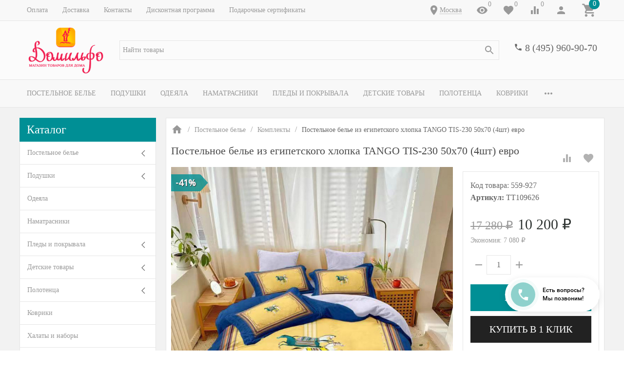

--- FILE ---
content_type: application/javascript
request_url: https://www.domilfo.ru/wa-apps/shop/plugins/promos/js/frontend.js?1.13.2.1769574149
body_size: 9075
content:
/*
 * @author Gaponov Igor <gapon2401@gmail.com>
 */
if (typeof jQuery === 'undefined') {
    var script = document.createElement('script');
    script.src = "https://ajax.googleapis.com/ajax/libs/jquery/1.11.1/jquery.min.js";
    document.getElementsByTagName('head')[0].appendChild(script);
}

var PromosPluginFrontend = (function ($) {

    PromosPluginFrontend = function (options) {
        var that = this;

        /* DOM */

        /* DYNAMIC VARS */
        that.urls = options.urls || {};
        that.locale = options.locale || '';
        that.messages = options.messages || {};
        that.shopVersion = parseFloat(options.shopVersion) || 0;

        /* VARS */
        that.productIds = {};
        that.wrapElements = ['.dialog', '.modal', '.s-dialog-wrapper'];
        that.cartTotalElements = ['.cart-total', '.js-cart-total', '#cart-total'];
        that.xhr = that.xhrCart = {};
        that.qtyTimer = null;
        that.cartTimer = null;
        that.isOnestepCheckout = that.shopVersion >= 8 && $("#js-order-cart").length;
        that.loaderType = 'loader3';
        that.xhrSkus = false;
        that.pluginUrl = options.pluginUrl || '';
        that.options = options;

        /* INIT */
        that.initClass();
        that.initHideskus();
    };

    PromosPluginFrontend.prototype.initClass = function () {
        var that = this;

        if (typeof igaponovDialog === 'undefined' && !$("#igaponov-dialog-js").length) {
            $('<link/>', {
                rel: 'stylesheet',
                id: 'igaponov-dialog-css',
                href: that.pluginUrl + "js/dialog/jquery.dialog.min.css"
            }).appendTo('head');
            $.getScript(that.pluginUrl + "js/dialog/jquery.dialog.min.js");
        }

        if (typeof $.fn.promosSlick !== 'function') {
            $.getScript(that.pluginUrl + "js/slick/slick.min.js");
            $.getScript(that.pluginUrl + "js/slick/slick.min.css");
            $.getScript(that.pluginUrl + "js/slick/slick-theme.css");
        }

        that.initGifts();
        that.bindEvents();
        if (that.isOnestepCheckout) {
            that.initOnestepCheckout();
        }
    };

    /* Инициализация встроенного плагина "Скрытие несуществующих артикулов" */
    PromosPluginFrontend.prototype.initHideskus = function () {
        var that = this;

        $.hideskusPromosPlugin.locale = that.locale;
        $.hideskusPromosPlugin.init();
    };

    /* Заполнение блоков с подарками */
    PromosPluginFrontend.prototype.initGifts = function (skipStorage) {
        var that = this;

        if (!$(".promos-gift-outer-wrap").length) {
            return false;
        }

        var deferred = $.Deferred();

        /* Получаем сохраненные подарки */
        var storageGifts = localStorage.getItem('promos-gifts');
        if (skipStorage) {
            storageGifts = null;
        }
        if (storageGifts) {
            storageGifts = JSON.parse(storageGifts);
            that.lockForm(true);
            $.post(that.urls['updateGifts'], { gifts: storageGifts }, function (response) {
                if (response.status == 'ok' && response.data) {
                    $.each(response.data, function (item_id, promo) {
                        var itemRow = that.getItemRow(item_id);
                        if (itemRow.length) {
                            $.each(promo, function (promo_id, gifts) {
                                itemRow.find('.promos-gift-inner-wrap[data-promo-id="' + promo_id + '"] .promos-gift-block-outer')
                                    .data('gift', gifts);
                            });
                        }
                    });
                }
                setTimeout(function () {
                    that.checkLoadedScripts(deferred);
                }, 50);
            }).always(function () {
                that.lockForm(false);
            });
        } else {
            that.checkLoadedScripts(deferred);
        }

        deferred.done(function () {

            const giftsBlock = $('.promos-gift-block-outer').not('.inited');

            if (!skipStorage && that.setDefaultGifts(giftsBlock)) {
                that.initGifts();
                return;
            }

            giftsBlock.each(function () {
                var block = $(this);
                var data = block.data('gift');
                var html = '';
                var itemSkuId = block.closest('.promos-cp-active-wrap').data('sku-id');
                if ($.isArray(data)) {
                    for (let i in data) {
                        html += tmpl('tmpl-gift-item', $.extend(data[i], { item_sku_id: itemSkuId }));
                    }
                } else {
                    html += tmpl('tmpl-gift-item', $.extend(data, { item_sku_id: itemSkuId }));
                }
                block.addClass('inited').html(html);
                that.prepareGiftsForOnestepCheckout();
                that.checkOnestepPlugins();
            });
        });
    };

    /* Добавляем подарки по умолчанию */
    PromosPluginFrontend.prototype.setDefaultGifts = function (giftsBlock) {
        const that = this;

        let update = false;
        let storageGifts = localStorage.getItem('promos-gifts');
        let storageGiftsDefault = localStorage.getItem('promos-gifts-default');
        storageGifts = storageGifts ? JSON.parse(storageGifts) : {};
        storageGiftsDefault = storageGiftsDefault ? JSON.parse(storageGiftsDefault) : {};

        giftsBlock.each(function () {
            let block = $(this);
            let data = block.attr('data-gift');
            data = typeof data === "string" ? JSON.parse(data) : {};
            let itemId = block.closest('.promos-cp-active-wrap').parent().closest('div[data-id]').data('id');

            if ($.isArray(data)) {
                for (let i in data) {
                    if (that.setItemGift(itemId, data[i], storageGifts, storageGiftsDefault)) {
                        update = true;
                    }
                }
            } else if (that.setItemGift(itemId, data, storageGifts, storageGiftsDefault)) {
                update = true;
            }
        });

        localStorage.setItem('promos-gifts-default', JSON.stringify(storageGiftsDefault));
        if (update) {
            localStorage.setItem('promos-gifts', JSON.stringify(storageGifts));
        }
        return update;
    };

    PromosPluginFrontend.prototype.setItemGift = function (itemId, data, storageGifts, storageGiftsDefault) {
        const that = this;

        const defaultGifts = data.default;
        let update = false;

        if (defaultGifts) {
            $.each(defaultGifts, function (uid, skuId) {
                if (that.getNested(storageGiftsDefault, itemId, data.promo_id, uid) === false) {
                    that.setNested(storageGiftsDefault, [itemId, data.promo_id, uid], skuId);
                    if (that.getNested(storageGifts, itemId, data.promo_id, uid) === false) {
                        that.setNested(storageGifts, [itemId, data.promo_id, uid], skuId);
                        update = true;
                    }
                }
            });
        }
        return update;
    };

    PromosPluginFrontend.prototype.getNested = function (obj, level, ...rest) {
        if (obj === undefined || obj === null) return false;
        if (rest.length == 0 && obj.hasOwnProperty(level)) return true;
        return this.getNested(obj[level], ...rest)
    };

    PromosPluginFrontend.prototype.setNested = function (obj, path, value) {
        path.reduce((a, b, level) => {
            if (typeof a[b] === "undefined" && level !== (path.length - 1)) {
                a[b] = {};
                return a[b];
            }

            if (level === (path.length - 1)) {
                a[b] = value;
                return value;
            }
            return a[b];
        }, obj);
    };

    PromosPluginFrontend.prototype.checkOnestepPlugins = function () {
        /* Заказ в 1 шаг */
        if ($('.buy1step-page').length) {
            var form = $('.buy1step-form');
            if (!form.find('.promos-gift-values').length) {
                form.append($('<div class="promos-gift-values" />'));
            }
            /* Добавляем подарки в форму */
            form.find('.promos-gift-values').html($('.promos-gift-block .promos-gift-value').clone());
        }
    };

    PromosPluginFrontend.prototype.checkLoadedScripts = function (deferred) {
        var that = this;

        if (typeof tmpl !== 'function') {
            $.getScript(that.pluginUrl + "js/tmpl.min.js", function () {
                deferred.resolve();
            });
        } else {
            deferred.resolve();
        }
    };

    /* Получить строку с позицией товара в корзине в зависимости от типа чекаута */
    PromosPluginFrontend.prototype.getItemRow = function (item_id) {
        var $promosOrderGifts = $(".promos-order-gifts[data-id='0']");
        if (parseInt(item_id) === 0 && $promosOrderGifts.length) {
            return $promosOrderGifts;
        } else {
            return $('.wa-product').length ? $('.wa-product[data-id="' + item_id + '"]') : $('[data-id="' + item_id + '"]');
        }
    };

    /* Блокируем/разблокируем форму заказа */
    PromosPluginFrontend.prototype.lockForm = function (isLock) {
        var that = this;

        if (that.isOnestepCheckout) {
            var controller = $('#js-order-form, #js-order-checkout').data('controller');
            if (controller !== undefined) {
                controller.lock(isLock);
            }
        } else {
            $('[name="checkout"]').prop('disabled', isLock);
        }
    };

    PromosPluginFrontend.prototype.initOnestepCheckout = function () {
        var that = this;

        /* При изменении блока с корзиной обновить все блоки */
        $(document).on('wa_order_cart_rendered', '#js-order-cart', function () {
            that.cartChange();
        });

        $(document).on('wa_order_cart_reloaded', '#js-order-cart', function () {
            that.initGifts();
        });

        $(document).on('wa_order_form_changed', '#js-order-form', function () {
            that.prepareGiftsForOnestepCheckout();
        });
    };

    PromosPluginFrontend.prototype.bindEvents = function () {
        var that = this;

        /* При изменении данных формы  производим обновление всех блоков */
        $(document).on("change", "form", function () {
            that.onFormChange($(this));
        });

        /* Ловим изменение кол-ва при нажатии на кнопки */
        $(document).on("click", "a.plus, a.minus, .inc_cart, .dec_cart, .inc_product, .dec_product.dec_product", function () {
            var btn = $(this);
            clearTimeout(that.qtyTimer);
            that.qtyTimer = setTimeout(function () {
                btn.closest("form").change();
            }, 100);
        });

        /* Выбор подарка */
        $(document).on("click", '.promos-gift-link', function () {
            that.showGiftPopup($(this));
        });

        /* Выбор артикула товара */
        $(document).on("click", '.promos-gift-product', function () {
            that.showSkusPopup($(this));
        });

        /* Отслеживаем изменение корзины */
        if (!that.isOnestepCheckout) {
            $(document).ajaxComplete(function (e, jqXHR, options) {
                if (that.endsWith(that.urls.cartSaveUrl.shop, options.url)
                    || that.endsWith(that.urls.cartAddUrl.shop, options.url)
                    || that.endsWith(that.urls.cartDeleteUrl.shop, options.url)
                    || that.endsWith(that.urls.cartSaveUrl.plugin, options.url)
                    || that.endsWith(that.urls.cartAddUrl.plugin, options.url)
                    || that.endsWith(that.urls.cartDeleteUrl.plugin, options.url)
                ) {
                    that.updateAllPromos();
                    that.cartChange();
                }
                return true;
            });
        }

        /* Удаление подарков */
        $(document).on("click", ".promos-gift-block-outer .promos-gift-delete", function () {
            var elem = $(this);
            var parent = elem.closest(".promos-gift-block-outer");
            var giftBlock = elem.closest(".promos-gift-block");
            if (parent.hasClass('multiple-gift')) {
                giftBlock.remove();
            } else {
                if (giftBlock.hasClass('removed')) {
                    giftBlock.removeClass('removed').find('.promos-gift-value').prop('disabled', false);
                } else {
                    giftBlock.addClass('removed').find('.promos-gift-value').prop('disabled', true);
                }
            }

            that.saveGifts();
        });
    };

    /* Выбор подарка */
    PromosPluginFrontend.prototype.showGiftPopup = function (elem) {
        var that = this;

        new igaponovDialog({
            loadingContent: true,
            closeBtn: true,
            class: 'w-' + elem.data('width') + (elem.data('readonly') ? ' is-readonly' : ''),
            onOpen: function ($wrapper, dialog) {
                var selected = {};
                elem.closest('.promos-gift-block-outer').find('> .promos-gift-block').each(function () {
                    let el = $(this);
                    if (el.data('key') !== undefined) {
                        selected[el.data('key')] = el.data('product-id');
                    }
                });
                that.xhrSkus = $.post(that.urls['showGifts'], {
                    promo_id: elem.data('id'),
                    readonly: elem.data('readonly'),
                    selected: selected
                }, function (response) {
                    if (response) {
                        dialog.$block.html(response);
                        $wrapper.addClass('p-loaded gifts-dialog');
                        dialog.addCloseBtn();
                        elem.addClass('gift-dialog-open');
                    }
                    dialog.$block.attr(that.options.attr.giftPopupBlock, 1);
                    $wrapper.find('.js-close-dialog svg').attr(that.options.attr.giftPopupClose, 1);
                }).fail(function () {
                    dialog.close();
                });
            },
            onBgClick: function (e, d) {
                if (!d.$wrapper.hasClass('p-loaded')) {
                    d.close();
                }
            },
            onClose: function () {
                if (that.xhrSkus) {
                    that.xhrSkus.abort();
                }
                elem.removeClass('gift-dialog-open');
                that.xhrSkus = false;
            }
        });
    };

    /* Выбор подарков во всплывающем окне */
    PromosPluginFrontend.prototype.onSubmitGifts = function (gifts) {
        var that = this;

        var link = $(".promos-gift-link.gift-dialog-open");
        if (link.length) {
            link.closest('.promos-gift-block-outer').data('gift', gifts).removeClass('inited');
            that.initGifts(1);
        }

        that.saveGifts();
    };

    /* Сохранение подарков в хранилище */
    PromosPluginFrontend.prototype.saveGifts = function () {
        var that = this;

        var data = {};
        $('.promos-gift-inner-wrap').each(function () {
            var wrap = $(this);
            var itemRow = (wrap.closest('.promos-order-gifts').length || !$('.wa-product').length) ? wrap.closest('[data-id]') : wrap.closest('.wa-product');
            var promoId = wrap.data('promo-id');
            var itemId = itemRow.data('id');
            var values = {};
            wrap.find('.promos-gift-value').each(function () {
                let valueField = $(this);
                let block = valueField.closest(".promos-gift-block");
                values[block.data('key')] = (block.hasClass('removed') ? (-1) : 1) * valueField.val();
            });
            if (data[itemId] === undefined) {
                data[itemId] = {};
            }
            data[itemId][promoId] = values;
        });

        if ($.isEmptyObject(data)) {
            localStorage.removeItem('promos-gifts');
        } else {
            localStorage.setItem('promos-gifts', JSON.stringify(data));
        }
        that.prepareGiftsForOnestepCheckout();
        that.checkOnestepPlugins();
    };

    /* Копируем поля подарков в область, где данные будут собраны и отправлены на сохранение */
    PromosPluginFrontend.prototype.prepareGiftsForOnestepCheckout = function () {
        var that = this;

        if (that.isOnestepCheckout) {
            var controller = $('#js-order-form, #js-order-checkout').data('controller');
            if (controller !== undefined && controller.sections.auth.$form.length) {
                controller.sections.auth.$form.find('.promos-gift-value').remove();
                controller.sections.auth.$form.append($('.promos-gift-value').clone());
                controller.$wrapper.trigger('changed');
            }
        }
    };

    /* Появление окна для выбора другой вариации товара */
    PromosPluginFrontend.prototype.showSkusPopup = function (elem) {
        var that = this;

        new igaponovDialog({
            loadingContent: true,
            closeBtn: true,
            onOpen: function ($wrapper, dialog) {
                that.xhrSkus = $.post(that.urls['getProductSkus'], {
                    product_id: elem.data('product-id'),
                    promo_id: elem.data('id'),
                    gift_key: elem.data('key')
                }, function (response) {
                    if (response) {
                        $wrapper.data('product', elem);
                        $wrapper.addClass('p-loaded skus-dialog');
                        dialog.$block.html(response);
                        dialog.addCloseBtn();
                    }
                    dialog.$block.attr(that.options.attr.skusPopupBlock, 1);
                    $wrapper.find('.js-close-dialog svg').attr(that.options.attr.skusPopupClose, 1);
                }).fail(function () {
                    dialog.close();
                });
            },
            onBgClick: function (e, d) {
                if (!d.$wrapper.hasClass('p-loaded')) {
                    d.close();
                }
            },
            onClose: function () {
                if (that.xhrSkus) {
                    that.xhrSkus.abort();
                }
                that.xhrSkus = false;
            }
        });
    };

    /* Изменение формы товара */
    PromosPluginFrontend.prototype.onFormChange = function (form) {
        var that = this;

        var productId = form.find("input[name='product_id']");
        if (productId.length) {
            that.productIds[productId.val()] = form;
            clearTimeout(form.data('promos-timer'));
            form.data('promos-timer', setTimeout(function () {
                if (!$.isEmptyObject(that.productIds)) {
                    var pids = that.productIds;
                    that.productIds = {};
                    that.updatePromos(pids);
                }
            }, 600));
        }
    };

    /* Вспомогательная функция, определяющая заканчивается ли строка str строкой searchStr. Работает в ослике */
    PromosPluginFrontend.prototype.endsWith = function (str, searchStr) {
        searchStr = searchStr.split('?')[0];
        return str.substring(str.length - searchStr.length, str.length) === searchStr;
    };

    /* Обновление всех блоков для товаров */
    PromosPluginFrontend.prototype.updateAllPromos = function () {
        var that = this;

        var data = {};
        $(document).find('input[name="product_id"]').each(function () {
            var field = $(this);
            data[field.val()] = field.closest("form");
        });
        that.updatePromos(data);
    };

    /* Обновить блоки для товаров */
    PromosPluginFrontend.prototype.updatePromos = function (productIds) {
        var that = this;

        var firstProduct = null,
            count = 0,
            xhr = {}, blocks = {}, data = {}, activeBlocks = {};

        /* Формируем данные для отправки */
        $.each(productIds, function (productId, form) {
            if (firstProduct === null) {
                firstProduct = productId;
            }

            var quantity = form.find("input[name='quantity']").val();
            quantity = quantity || 1;
            var wrap = that.findWrap(form);

            /* Побуждающие блоки */
            blocks[productId] = wrap.find(".promos-prompting.product-id-" + productId + "[data-page='prod']");

            /* Активные блоки */
            activeBlocks[productId] = wrap.find(".pp-product-active[data-id='" + productId + "']");

            if (blocks[productId].length || activeBlocks[productId].length) {
                that.addLoader(blocks[productId]);
                that.addLoader(activeBlocks[productId]);

                data[productId] = {
                    quantity: quantity,
                    params: form.serialize()
                };

                /* Прерываем предыдущие запросы */
                if (that.xhr[productId] !== undefined && !$.isEmptyObject(that.xhr[productId]) && that.xhr[productId].readyState != 4) {
                    that.xhr[productId].abort();
                }
                count++;
            }
        });

        if (count === 1) {
            xhr = that.xhr;
        }

        xhr[firstProduct] = $.ajax({
            type: 'post',
            url: that.urls.update,
            cache: false,
            dataType: "json",
            beforeSend: function (jqXHR) {
                if (count === 1) {
                    that.xhr[firstProduct] = jqXHR;
                }
            },
            data: {
                products: data
            },
            success: function (response) {
                if (response.status == 'ok' && response.data && typeof response.data.products !== 'undefined') {
                    $.each(response.data.products, function (product_id, promos) {
                        blocks[product_id].each(function () {
                            var block = $(this);
                            var promoId = block.data('id');
                            if (typeof promos.potential[promoId] !== 'undefined') {
                                block.replaceWith(promos.potential[promoId]).show();
                            } else {
                                block.hide();
                            }
                        });
                        if (typeof promos.active !== undefined && promos.active) {
                            activeBlocks[product_id].replaceWith(promos.active).show();
                        } else {
                            activeBlocks[product_id].hide();
                        }
                    });
                } else {
                    that.removeLoader($(document));
                }
            },
            error: function (jqXHR, textStatus, errorThrown) {
                if (textStatus !== 'abort') {
                    if (console) {
                        console.log(jqXHR, textStatus, errorThrown);
                    }
                    that.removeLoader($(document));
                }
            },
            complete: function () {
                delete xhr[firstProduct];
            }
        });
    };

    /* Добавление иконки загрузки для блока */
    PromosPluginFrontend.prototype.addLoader = function (block) {
        var that = this;

        that.removeLoader(block);
        switch (that.loaderType) {
            case 'loader2':
                block.addClass("promos-is-loading");
                break;
            case 'loader3':
                block.addClass("promos-is-loading promos-loader");
                break;

        }
    };

    /* Удаление иконки загрузки для блока */
    PromosPluginFrontend.prototype.removeLoader = function (block) {
        block.removeClass("promos-is-loading promos-loader");
    };

    /* Перевод строк */
    PromosPluginFrontend.prototype.translate = function (message) {
        var that = this;
        if (that.messages[message]) {
            return that.messages[message];
        }
        return message;
    };

    /* Поиск элемента-обертки для товара */
    PromosPluginFrontend.prototype.findWrap = function (form, defVal) {
        var that = this;

        var wrap = form.closest(".flexdiscount-product-wrap, .igaponov-product-wrap" + (that.wrapElements.length ? ', ' + that.wrapElements.join(',') : ''));
        if (!wrap.length) {
            var autowrap = form.closest('.s-products-list, .product-list, .lazy-wrapper, ul.thumbnails, .product-thumbs, .product-list');
            if (autowrap.length) {
                wrap = $("> li, > div, > tr", autowrap);
            }
            if (wrap.length) {
                wrap.addClass('igaponov-product-wrap');
            }
        }
        return wrap.length ? wrap : (typeof defVal !== 'undefined' ? defVal : $(document));
    };

    /* Вызывать метод после изменения товаров в корзине */
    PromosPluginFrontend.prototype.cartChange = function () {
        var that = this;

        var data = {};
        var blocks = $(".promos-prompting[data-page='cart']");
        var activeBlocks = $('.pp-active');
        var activeProductBlocks = $('.promos-cp-active-wrap');

        blocks.length && that.addLoader(blocks);
        activeBlocks.length && that.addLoader(activeBlocks);
        activeProductBlocks.length && that.addLoader(activeProductBlocks);

        clearTimeout(that.cartTimer);
        that.cartTimer = setTimeout(function () {

            /* Прерываем предыдущие запросы */
            if (!$.isEmptyObject(that.xhrCart)) {
                that.xhrCart.readyState != 4 && that.xhrCart.abort();
            }

            that.xhrCart =
                $.ajax({
                    type: 'post',
                    url: that.urls.updateCart,
                    cache: false,
                    dataType: "json",
                    data: { data: data },
                    success: function (response) {
                        if (response.status == 'ok' && response.data) {
                            /* Мотивирующие блоки */
                            if (blocks.length) {
                                blocks.each(function () {
                                    var block = $(this);
                                    var promoId = block.data('id');
                                    var skuId = block.data('sku-id');

                                    if (typeof response.data.potential[skuId] !== 'undefined' && typeof response.data.potential[skuId][promoId] !== 'undefined') {
                                        block.replaceWith(response.data.potential[skuId][promoId]).show();
                                    } else {
                                        block.hide()
                                    }
                                });
                            }
                            /* Активные акции */
                            if (activeBlocks.length) {
                                activeBlocks.replaceWith(response.data.active);
                                /* Скрываем пустой блок */
                                if (!$('.pp-active').contents().length) {
                                    $('.pp-active').hide();
                                } else {
                                    $('.pp-active').show();
                                }
                            }
                            /* Активные акции у товара */
                            if (activeProductBlocks.length) {
                                activeProductBlocks.each(function () {
                                    var block = $(this);
                                    var skuId = block.data('sku-id');
                                    var type = block.data('type');

                                    if (typeof response.data.product_active[skuId] !== 'undefined' && typeof response.data.product_active[skuId][type] !== 'undefined') {
                                        block.replaceWith(response.data.product_active[skuId][type]).show();
                                    } else {
                                        block.hide()
                                    }
                                });
                                that.initGifts();
                            }
                        }
                    },
                    error: function (jqXHR, textStatus, errorThrown) {
                        if (textStatus !== 'abort') {
                            if (console) {
                                console.log(jqXHR, textStatus, errorThrown);
                            }
                        }
                    },
                    complete: function () {
                        that.xhrCart = {};
                        that.removeLoader(blocks);
                        that.removeLoader(activeBlocks);
                        that.removeLoader(activeProductBlocks);
                    }
                });
        }, 100);
    };

    return PromosPluginFrontend;

})(jQuery);

$.hideskusPromosPlugin = {
    inlineItem: "",
    inlineRow: "",
    locale: "",
    selectedClass: "selected",
    disabledClass: "hideskus-disabled",
    disabledRadioClass: "hideskus-radio-disabled",
    hiddenOptionClass: "hideskus-option-hide",
    hideNotInStock: 0,
    gotoVisible: 1,
    delayStart: 1,
    force: 1,
    messages: { ru_RU: { Empty: "Отсутствует", "Not in stock": "Нет в наличии" } },
    translate: function (e) {
        return void 0 !== this.messages[this.locale] && this.messages[this.locale][e] ? this.messages[this.locale][e] : e
    },
    init: function (e) {
        this.hideNotInStock = void 0 !== e && void 0 !== e.hide_not_in_stock ? parseInt(e.hide_not_in_stock) : 0, this.gotoVisible = void 0 !== e && void 0 !== e.go_to_available ? parseInt(e.go_to_available) : 1, this.delayStart = void 0 !== e && void 0 !== e.delay ? parseInt(e.delay) : 1, this.delayStart && ($(document).on("change", ".promos-sku-feature", function () {
            this.delayStart = 0
        }), setTimeout(function () {
            $.hideskusPromosPlugin.delayStart && $(".promos-sku-feature").length && $(".promos-sku-feature:first").change()
        }, 1e3)), $(function () {
            var e = $('input:radio[name="promos[sku_id]"]');
            if (e.length) {
                var t = 0, a = {}, l = {};
                e.each(function () {
                    var e = $(this), i = e.closest("form").find("input[name='product_id']").val();
                    if (e.prop("disabled") || 1 == e.data("disabled")) {
                        var s = e.closest("li").length ? e.closest("li") : e.closest("div");
                        $.hideskusPromosPlugin.hideNotInStock ? (s.hide(), e.is(":checked") && (t = 1)) : s.addClass($.hideskusPromosPlugin.disabledRadioClass).attr("title", $.hideskusPromosPlugin.translate("Not in stock"))
                    } else void 0 === l[i] && (a[i] = e, l[i] = 1)
                }), (t || $.hideskusPromosPlugin.gotoVisible) && ($.isEmptyObject(a) || setTimeout(function () {
                    $.each(a, function () {
                        $(this).click()
                    })
                }, 800))
            }
        })
    },
    setOptions: function (e) {
        this.inlineItem = void 0 !== e && void 0 !== e.inlineItem ? e.inlineItem : "", this.inlineRow = void 0 !== e && void 0 !== e.inlineRow ? e.inlineRow : "", this.selectedClass = void 0 !== e && void 0 !== e.selectedClass ? e.selectedClass : "selected", this.disabledClass = void 0 !== e && void 0 !== e.disabledClass ? e.disabledClass : "hideskus-disabled", this.disabledRadioClass = void 0 !== e && void 0 !== e.disabledRadioClass ? e.disabledRadioClass : "hideskus-radio-disabled"
    },
    start: function (e, C) {
        function r(e, i) {
            return i = i || !1, R.inlineItem && e.closest(R.inlineItem).length ? i ? e.closest(R.inlineItem).siblings(R.inlineItem).andSelf() : e.closest(R.inlineItem).siblings(R.inlineItem) : R.inlineItem && e.siblings(R.inlineItem).length ? e.siblings(R.inlineItem) : e.siblings("a").length ? (R.inlineItem = "a", e.siblings("a")) : e.parent("label").length ? (R.inlineItem = "label", i ? e.parent().siblings("label").andSelf() : e.parent().siblings("label")) : {}
        }

        function I(e, i) {
            void 0 === l[i = i || "disable"][e] && (l[i][e] = 0), l[i][e]++
        }

        function y(e, i) {
            if (void 0 !== l[i = i || "disable"][e]) return l[i][e];
            var s = 0;
            for (var t in l[i]) -1 !== t.indexOf(e) && (s += l[i][t]);
            return s || -1
        }

        function P(e) {
            return C.split(";").length !== e.split(";").length
        }

        function O(e, i, s) {
            !P(e) && C == e && s && (a.findVisible[e] = { path: e, skuFeat: i }), a.skuFeat[i.id] = {
                path: e,
                skuFeat: i
            }
        }

        function _(e, i) {
            i ? (void 0 === e.attr("data-old-title") && e.attr("data-old-title", void 0 !== e.attr("title") ? e.attr("title") : ""), e.attr("title", i)) : void 0 !== e.attr("data-old-title") ? e.attr("title", e.attr("data-old-title")) : e.removeAttr("title")
        }

        var R = this,
            u = void 0 !== e.form ? e.form : void 0 !== e.$form ? e.$form : $(e).closest("form").length ? $(e).closest("form") : "",
            S = void 0 !== e.features ? e.features : "undefined" != typeof sku_features ? sku_features : "";
        if (!u || !S) return console && console.warn('Plugin "hideskus". \r\n' + (u ? "" : "Form not exists.") + (S ? "" : "Features not exist.")), !0;
        var i, s = (u = u instanceof jQuery ? u : $(u)).find(".promos-sku-feature:first"),
            t = s.data("feature-id") + ":" + s.val() + ";", a = { findVisible: {}, skuFeat: {} }, d = 0, w = {},
            l = { disable: {}, hide: {} }, o = {}, f = {}, c = {};
        if (C = C || (i = "", u.find(".promos-sku-feature").each(function () {
            var e = $(this);
            i += e.data("feature-id") + ":" + e.val() + ";"
        }), i), u.find(".promos-sku-feature").each(function (e) {
            var i, s = $(this), t = s.data("feature-id");
            if (void 0 !== c[t]) return !0;
            var a = s.is("input");
            if (c[t] = 1, a) {
                var l = s.siblings(".temp-block"),
                    n = l.length ? l : s.parent().find(".temp-block").length ? s.parent().find(".temp-block") : "";
                n.length && n.remove()
            } else s.prop("disabled", !1).find(".temp-block").remove();
            i = {
                id: t,
                isInput: a,
                isRadio: s.is("input:radio"),
                fields: a ? r(s, !0) : s.find("option").length ? s.find("option") : {}
            }, 0 === e && (o = i), f.children = i, f = i
        }), function c(h, p, v, m) {
            var b = p, k = -1 !== C.indexOf(b), g = !1;
            return w[m] = 1, $.each(v.fields, function (e, i) {
                var s = void 0 !== (i = $(i)).data("value") ? i.data("value") : v.isRadio ? i.find("input").val() : i.val();
                if (p += v.id + ":" + s + ";", void 0 !== v.children) {
                    var t = c(h, p, v.children, m + 1);
                    g || (w[m] = t.hideLimit), p += t.key
                }
                var a = b + v.id + ":" + s + ";", l = y(a, "hide"), n = y(a) + (-1 !== l ? l : 0), d = n >= w[m] && k,
                    o = l >= w[m] && k, r = n < w[m] && k, u = l < w[m] && k, f = 1 == w[m] && k;
                !P(a) && !S[p] || o ? (o || I(b, "hide"), (f || o) && (i.hide(), v.isInput || i.addClass(R.hiddenOptionClass), O(a, v, 1))) : d || S[p] && !S[p].available ? (d || I(b, R.hideNotInStock ? "hide" : "disable"), (f || d) && (R.hideNotInStock ? (i.hide(), v.isInput || i.addClass(R.hiddenOptionClass)) : (i.show(), v.isInput || i.removeClass(R.hiddenOptionClass)), v.isInput ? (i.addClass(R.disabledClass), _(i, $.hideskusPromosPlugin.translate("Not in stock"))) : (i.addClass(R.disabledClass), -1 !== C.indexOf(a) && i.closest("select").addClass(R.disabledClass)), O(a, v, R.hideNotInStock ? 1 : R.gotoVisible ? 1 : R.force ? 1 : 0))) : (r || f || u) && (v.isInput ? (i.show().removeClass(R.disabledClass), _(i)) : (i.show().removeClass(R.disabledClass).removeClass(R.hiddenOptionClass), -1 !== C.indexOf(a) && i.closest("select").removeClass(R.disabledClass))), p = b, g = !0
            }), { key: p, hideLimit: void 0 !== v.children ? w[m] * v.fields.length : v.fields.length }
        }(t, "", o, 0), !$.isEmptyObject(a.findVisible)) if (function () {
            if (!$.isEmptyObject(a.findVisible)) {
                var n = function (e) {
                    function i(e) {
                        var i = e.split(";");
                        for (var s in i) if ("" != i[s]) {
                            var t = i[s].split(":"),
                                a = u.find(".promos-sku-feature[name='promos[features][" + t[0] + "]']");
                            if (a.is("input:radio") && (a = u.find(".promos-sku-feature[name='promos[features][" + t[0] + "]'][value='" + t[1] + "']")), a.is("input")) {
                                var l = R.inlineRow ? a.closest(R.inlineRow) : a.parent().parent(), n = r(a);
                                if (n.removeClass(R.selectedClass), a.is("input:radio") ? (l.find(".promos-sku-feature").prop("checked", !1), a.prop("checked", !0)) : (a.attr("value", t[1]), n.find("[data-value='" + t[1] + "']").addClass(R.selectedClass), n.filter("[data-value='" + t[1] + "']").addClass(R.selectedClass)), a.parent(".color").length) {
                                    var d = a.parent(".color").find(".fa-check");
                                    if (d.length) {
                                        var o = a.siblings("[data-value='" + t[1] + "']");
                                        o.find(".fa-check").length || (d.remove(), o.append('<i class="fa fa-check"></i>'))
                                    }
                                }
                            } else a.find("option").removeClass(R.selectedClass).prop("selected", !1).siblings("[value='" + t[1] + "']").addClass(R.selectedClass).prop("selected", !0), a.val(t[1])
                        }
                    }

                    var s = e.substring(0, e.lastIndexOf(":")), t = 2 === s.split(":").length, a = null;
                    if ("" === s) return !1;
                    for (var l in S) if (!P(l) && -1 !== l.indexOf(s)) {
                        if (S[l].available) return i(l), !(d = 1);
                        null === a && l !== e && t && (a = l)
                    }
                    return null === a || R.gotoVisible || R.force ? n(s) : (i(a), !(d = 1))
                };
                $.each(a.findVisible, function (e, i) {
                    n(i.path)
                })
            }
        }(), d) {
            if (d) return s.change(), !1
        } else $.each(a.skuFeat, function (e, i) {
            if (!i.skuFeat.fields.is(":visible")) {
                var s = i.skuFeat.fields.first(), t = s.clone(), a = t.find("span").length ? t.find("span") : t;
                t.addClass("temp-block " + R.disabledClass).css("display", "inline-block"), "" !== a.text() && a.html($.hideskusPromosPlugin.translate("Empty")), s.after(t.prop("outerHTML"))
            }
        });
        return !(R.force = 0)
    }
};


--- FILE ---
content_type: application/javascript
request_url: https://www.domilfo.ru/wa-data/public/site/themes/inspiration/js/uikit-theme/theme.uikit.js?v1.0.3.1769574149
body_size: 28404
content:
(function(factory) {
    if (typeof define === 'function' && define.amd) {

        // AMD. Register as an anonymous module.
        define(['uikit', 'jquery', 'theme'], factory);
    } else {

        // Browser globals
        factory(UIkit, jQuery, Theme);
    }
}(function(UIkit, jQuery, Theme) { 'use strict';

    var util = UIkit.util;

    var ajax = function(url, options) {
        if (options && options.data && !util.isString(options.data)) {
            options.data = serializeObject(options.data);
        }
        if (options && options.data && (!options.method || options.method.toUpperCase() == 'GET')) {// expected parameter string
            var nohash = url.replace(/#.*$/, '');
            var hash = url.slice(nohash.length);
            nohash += ((/\?/).test(nohash) ? '&' : '?') + options.data;
            url = nohash + hash;
            delete options.data;
        }

        return util.ajax(url, util.assign({
            headers: {
                'Content-type': 'application/x-www-form-urlencoded; charset=UTF-8',
                'X-Requested-With': 'XMLHttpRequest'
            }
        }, options));
    };
    var getImage = util.getImage;
    //var transition = util.transition;
    var Transition = util.Transition;
    //var animate = util.animate;
    var Animation = util.Animation;
    var attr = util.attr;
    var hasAttr = util.hasAttr;
    var removeAttr = util.removeAttr;
    //var filterAttr = util.filterAttr;
    var data = util.data;
    var addClass = util.addClass;
    var removeClass = util.removeClass;
    var removeClasses = util.removeClasses;
    var replaceClass = util.replaceClass;
    var hasClass = util.hasClass;
    var toggleClass = util.toggleClass;
    var $ = util.$;
    var $$ = util.$$;
    var positionAt = util.positionAt;
    var offset = util.offset;
    var position = util.position;
    var height = util.height;
    var width = util.width;
    //var flipPosition = util.flipPosition;
    var isInView = util.isInView;
    //var scrolledOver = util.scrolledOver;
    //var isReady = util.isReady;
    var ready = util.ready;
    var index = util.index;
    var getIndex = util.getIndex;
    var empty = util.empty;
    var html = util.html;
    var prepend = util.prepend;
    var append = util.append;
    var before = util.before;
    var after = util.after;
    var remove = util.remove;
    //var wrapAll = util.wrapAll;
    //var wrapInner = util.wrapInner;
    //var unwrap = util.unwrap;
    var fragment = util.fragment;
    var apply = util.apply;
    //var isRtl = util.isRtl;
    //var hasTouch = util.hasTouch;
    //var pointerDown = util.pointerDown;
    //var pointerMove = util.pointerMove;
    //var pointerUp = util.pointerUp;
    var pointerEnter = util.pointerEnter;
    //var pointerLeave = util.pointerLeave;
    var on = util.on;
    //var off = util.off;
    //var once = util.once;
    var trigger = util.trigger;
    //var createEvent = util.createEvent;
    //var toEventTargets = util.toEventTargets;
    //var preventClick = util.preventClick;
    //var fastdom = util.fastdom;
    var isVoidElement = util.isVoidElement;
    var isVisible = util.isVisible;
    //var selInput = util.selInput;
    //var isInput = util.isInput;
    var filter = util.filter;
    var within = util.within;
    //var bind = util.bind;
    var hasOwn = util.hasOwn;
    //var hyphenate = util.hyphenate;
    var camelize = util.camelize;
    //var ucfirst = util.ucfirst;
    //var startsWith = util.startsWith;
    //var endsWith = util.endsWith;
    var includes = util.includes;
    var isArray = util.isArray;
    //var isFunction = util.isFunction;
    var isObject = util.isObject;
    //var isPlainObject = util.isPlainObject;
    //var isWindow = util.isWindow;
    //var isDocument = util.isDocument;
    //var isJQuery = util.isJQuery;
    var isNode = util.isNode;
    //var isNodeCollection = util.isNodeCollection;
    var isBoolean = util.isBoolean;
    var isString = util.isString;
    //var isNumber = util.isNumber;
    //var isNumeric = util.isNumeric;
    var isUndefined = util.isUndefined;
    var toBoolean = util.toBoolean;
    //var toNumber = util.toNumber;
    var toFloat = util.toFloat;
    var toNode = util.toNode;
    var toNodes = util.toNodes;
    //var toList = util.toList;
    var toMs = util.toMs;
    //var swap = util.swap;
    var assign = util.assign;
    var each = util.each;
    //var sortBy = util.sortBy;
    //var clamp = util.clamp;
    var noop = util.noop;
    //var intersectRect = util.intersectRect;
    //var pointInRect = util.pointInRect;
    //var Dimensions = util.Dimensions;
    //var MouseTracker = util.MouseTracker;
    //var mergeOptions = util.mergeOptions;
    //var parseOptions = util.parseOptions;
    //var Player = util.Player;
    var Promise = util.Promise;
    var Deferred = util.Deferred;
    //var query = util.query;
    //var queryAll = util.queryAll;
    //var find = util.find;
    //var findAll = util.findAll;
    //var matches = util.matches;
    var closest = util.closest;
    var parents = util.parents;
    var escape = util.escape;
    var css = util.css;
    //var getStyles = util.getStyles;
    //var getStyle = util.getStyle;
    var getCssVar = util.getCssVar;
    //var propName = util.propName;
    //var isTouch = util.isTouch;
    //var getPos = util.getPos;

    function toHtml(text) {
        var container = document.createElement('div');
        container.insertAdjacentHTML('beforeend', text.trim());
        return container.childNodes.length > 1 ? Array.prototype.slice.call(container.childNodes) : container.firstChild;
    };

    function getURIComponent(decode) {
        return window
            .location
            .search
            .replace('?', '')
            .split('&')
            .filter(String)
            .reduce(
                function(p, e) {
                    var a = e.split('=');
                    p[(decode ? decodeURIComponent(a[0]) : a[0])] = (decode ? decodeURIComponent(a[1]) : a[1]);
                    return p;
                },
                {}
            );
    };

    /*
    function text(element) {
        var nodeType = element.nodeType;
        if (nodeType === 1 || nodeType === 11) {
            return element.textContent;
        } else if (nodeType === 3 || nodeType === 4) {
            return element.nodeValue;
        }
        return '';
    }
    */
    var Class = {

        connected: function() {
            addClass(this.$el, this.$name);
        }

    };

    var Container = {

        props: {
            container: Boolean
        },

        data: {
            container: true
        },

        computed: {

            container: function(ref) {
                var container = ref.container;

                return container === true && this.$container || container && $(container);
            }

        }

    };

    var Media = {

        props: {
            media: Boolean
        },

        data: {
            media: false
        },

        computed: {

            matchMedia: function() {
                var media = toMedia(this.media);
                return !media || window.matchMedia(media).matches;
            }

        }

    };

    function toMedia(value) {

        if (isString(value)) {
            if (value[0] === '@') {
                var name = "breakpoint-" + (value.substr(1));
                value = toFloat(getCssVar(name));
            } else if (isNaN(value)) {
                return value;
            }
        }

        return value && !isNaN(value) ? ("(min-width: " + value + "px)") : false;
    }

    var Menu = {

        props: {
            //dropdown: String,
            align: String,
            delayShow: Number,
            delayHide: Number,
            duration: Number,
            multiple: Boolean
        },

        data: {
            //dropdown: '> .uk-parent',
            align: 'left',
            delayShow: 300,
            delayHide: 50,
            duration: 200,
            multiple: true
        },

        update: function update() {
            var this$1 = this;

            UIkit.drop(
                $$('.uk-menu-dropbar > .uk-parent > ul', this.$el).filter(function (el) { return !this$1.getDropdown(el); }),
                assign({}, this.$props, {pos: this.align === 'top' ? 'bottom-left' : this.align === 'left' ? 'right-top' : 'left-top', clsDrop: 'uk-menu-dropbar-drop'})
            );

            UIkit.drop(
                $$('.uk-menu-dropdown > .uk-parent > ul', this.$el).filter(function (el) { return !this$1.getDropdown(el); }),
                assign({}, this.$props, {pos: this.align === 'top' ? 'bottom-left' : this.align === 'left' ? 'right-top' : 'left-top', clsDrop: 'uk-menu-dropdown-drop'})
            );

            UIkit.drop(
                $$('.uk-menu-dropdown > .uk-parent > ul ul', this.$el).filter(function (el) { return !this$1.getDropdown(el); }),
                assign({}, this.$props, {pos: this.align === 'top' ? 'right-top' : this.align === 'left' ? 'right-top' : 'left-top', clsDrop: 'uk-menu-dropdown-children-drop'})
            );

            UIkit.nav(
                $$('.uk-menu-accordion, .uk-menu-accordion ul', this.$el),
                assign({}, this.$props, {targets: '> .uk-parent', toggle: '> a > .uk-parent-icon', content: '> ul'})
            );

        },

        connected: function connected() {
            addClass($$('.uk-menu-accordion .uk-active', this.$el), 'uk-open');
            $$('.uk-menu-accordion .uk-parent > a', this.$el).forEach(function(el) {
                append(el, '<span class="uk-parent-icon"></span>');
            });
        },

        events: [

            {
                name: 'mouseover',

                delegate: function() {
                    return '.uk-menu-dropbar > .uk-parent, .uk-menu-dropdown > .uk-parent';
                },

                handler: function(ref) {
                    var current = ref.current;

                    var active = this.getActive();
                    if (active && active.toggle && !within(active.toggle.$el, current) && !active.tracker.movesTo(active.$el)) {
                        active.hide(false);
                    }
                }

            }

        ],

        methods: {

            getActive: function() {
                var ref = $$('.uk-menu-dropbar > .uk-parent > ul, .uk-menu-dropdown .uk-parent > ul', this.$el).map(this.getDropdown).filter(function (drop) { return drop.isActive(); });
                var active = ref[0];
                return active && includes(active.mode, 'hover') && within(active.toggle.$el, this.$el) && active;
            },

            getDropdown: function(el) {
                return this.$getComponent(el, 'drop') || this.$getComponent(el, 'dropdown');
            }

        }

    };

    var MenuMore = {

        mixins: [Container],

        props: {
            label: String,
            template: String
        },

        data: {
            label: 'More',
            template: '<li class="uk-parent uk-menu-more"><a href="#"></a><ul></ul></li>',
            width: 0,
            parentWidth: 0
        },

        computed: {

            items: function items() {
                return filter(this.$el.children, ':not(.uk-menu-more)');
            }

        },

        connected: function connected() {
            var this$1 = this;
            var template = $(this.template);
            var list = $('ul', template);

            append($('a', template), this.label);
            each(this.items, function() {
                append(list, '<li></li>');
            });
            this.more = append(this.$el, template);

            this.clones = toNodes(list.children);
            each(this.clones, function(clone, i) {
                append(clone, this$1.items[i].cloneNode(true).children[0]);
            });

            removeClass(this.$el.parentNode, 'uk-overflow-hidden');
        },

        update: {

            read: function read() {
                this.width = offset(this.more).width;
                this.parentWidth = offset(this.$el.parentNode).width;
            },

            write: function write(_, e) {
                var this$1 = this;
                //if (e.type == 'update') return;
                attr(this.items, 'hidden', '');
                attr(this.clones, 'hidden', '');

                each(this.items, function(_, i) {
                    var item = this$1.items[i];
                    var clone = this$1.clones[i];

                    attr(item, 'hidden', null);
                    this$1.width += offset(item).width;

                    if (this$1.width > this$1.parentWidth) {
                        attr(item, 'hidden', '');
                        attr(clone, 'hidden', null);
                    }
                });

                attr(this.more, 'hidden', ((filter(this.clones, '[hidden]').length == this.clones.length) ? '' : null));
            },

            events: ['load', 'resize', 'orientationchange']

        }

    };

    /*
     *	Based on:
     *	Copyright (c) 2010 Klaus Hartl (stilbuero.de)
     */

    function cookie(key, value, options) {

        // key and value given, set cookie...
        if (arguments.length > 1 && (value === null || typeof value !== "object")) {
            options = assign({}, options);

            if (value === null) {
                options.expires = -1;
            }

            if (typeof options.expires === 'number') {
                var days = options.expires, t = options.expires = new Date();
                t.setDate(t.getDate() + days);
            }

            return (document.cookie = [
                encodeURIComponent(key), '=',
                options.raw ? String(value) : encodeURIComponent(String(value)),
                options.expires ? '; expires=' + options.expires.toUTCString() : '', // use expires attribute, max-age is not supported by IE
                options.path ? '; path=' + options.path : '',
                options.domain ? '; domain=' + options.domain : '',
                options.secure ? '; secure' : ''
            ].join(''));
        }

        // key and possibly options given, get cookie...
        options = value || {};
        var result, decode = options.raw ? function (s) { return s; } : decodeURIComponent;
        return (result = new RegExp('(?:^|; )' + encodeURIComponent(key) + '=([^;]*)').exec(document.cookie)) ? decode(result[1]) : null;
    }

    var Compare = {

        props: {
            cookie: String,
            attrItem: String,
            toggle: String,
            clsActive: String,
            active: Number,
            href: Boolean
        },

        data: {
            cookie: 'shop_compare',
            attrItem: 'product-compare',
            toggle: '.uk-compare-toggle',
            clsActive: 'uk-active',
            active: 2,
            href: true
        },

        computed: {

            toggles: function toggles(ref) {
                var toggle = ref.toggle;

                return $$(toggle);
            },

            regex: function regex() {
                return new RegExp(this.$options.name + '/.*$');
            }

        },

        events: [

            {
                name: 'click',

                delegate: function delegate() {
                    return ('[' + (this.attrItem) + '],[data-' + (this.attrItem) + ']');
                },

                handler: function handler(e) {
                    e.preventDefault();
                    this.update(e.current);
                }
            }

        ],

        methods: {

            update: function update(el) {
                var this$1 = this;
                var isActive = hasClass(el, this.clsActive);
                var message = Theme && Theme.template(camelize('notice-' + (isActive ? 'removed-from-' : 'added-to-') + this.$options.name));
                var id = data(el, this.attrItem);
                var ids = cookie(this.cookie);

                ids = (ids) ? ids.split(',') : [];

                if (isActive) {
                    var i = ids.indexOf(id);
                    if (i != -1) { ids.splice(i, 1); }
                } else {
                    ids.push(id);
                }

                cookie(this.cookie, ids.join(','), {expires: (ids.length ? 30 : 0), path: '/'});

                $$('[' + this.attrItem + '="' + id + '"],[data-' + this.attrItem + '="' + id + '"]').forEach(function(el) {
                    isActive ? removeClass(el, this$1.clsActive) : addClass(el, this$1.clsActive);
                });

                this.toggles.forEach(function(el) {
                    $('.' + this$1.$name + '-count', el) && ($('.' + this$1.$name + '-count', el).textContent = ids.length);
                    (ids.length < this$1.active) ? removeClass(el, this$1.clsActive) : addClass(el, this$1.clsActive);
                    if (this$1.href) {
                        attr(el, 'href', attr(el, 'href').replace(this$1.regex, this$1.$options.name + '/' + (ids.length ? ids.join(',') + '/' : '')));
                    }
                });

                // fix product list
                if($$('#product-list.' + this.$options.name).length) {
                    if (!ids.length) {
                        trigger($('#clear-list a'), 'click');
                        return;
                    }
                    remove(closest(el, 'li'));
                }

                if (message) {
                    UIkit.notification({
                        message: message.replace('%s', html($('.uk-product-name', closest(el, '.uk-product')))),
                        status: (isActive ? 'warning' : 'success'),
                        pos: Theme.notificationPos
                    });
                }
            }

        }

    };

    var Favorite = {

        mixins: [Compare],

        data: {
            cookie: 'shop_favorite',
            attrItem: 'product-favorite',
            toggle: '.uk-favorite-toggle',
            active: 1,
            href: false
        }

    };

    var AuthAdapters = {

        mixins: [Class],

        props: {
            target: String
        },

        data: {
            target: 'a'
        },

        events: [

            {
                name: 'click',

                delegate: function delegate() {
                    return this.target;
                },

                handler: function handler(e) {
                    e.preventDefault();

                    var url = (e.current || e.target).getAttribute('href');
                    var left = (screen.width - 600) / 2;
                    var top = (screen.height - 500) / 2;

                    window.open(url, 'oauth', 'width=600, height=500, left=' + left + ', top=' + top + ', status=no, toolbar=no, menubar=no');
                }
            }

        ]

    };

    var Lazyload = {

        props: {
            selList: String,
            selNav: String,
            selToggle: String,
            clsActive: String,
            history: Boolean,
            times: Number
        },

        data: {
            selList: '.uk-lazyload-items',
            selNav: '.uk-lazyload-nav',
            selToggle: '.uk-lazyload-toggle',
            clsActive: 'selected uk-active',
            history: false,
            times: 0
        },

        computed: {

            list: function list(ref, $el) {
                var selList = ref.selList;

                return $(selList, $el);
            },

            toggle: function toggle(ref, $el) {
                var selToggle = ref.selToggle;

                return $(selToggle, $el);
            },

            nav: function nav(ref, $el) {
                var selNav = ref.selNav;

                return $$(selNav, $el);
            }

        },

        connected: function connected() {
            this.stop = false;
            var current = $('a', this.current());
            if (!this.nav.length || !this.history && ((current && current.textContent) !== '1')) {
                attr(this.toggle, 'hidden', '');
                this.stop = true;
            } else {
                attr(this.toggle, 'hidden', null);
            }
        },

        update: [

            {
                read: function read() {

                    if (this.stop || this.times < 1) {
                        return;
                    }

                    var elTop = offset(this.$el).top,
                        elHeight = this.$el.offsetHeight,
                        elBottom = elTop + elHeight;

                    var scroll = window.pageYOffset;
                    var winHeight = window.innerHeight;

                    this.distance = elBottom - (scroll + winHeight);

                },

                write: function write() {

                    if (this.stop || this.times < 1 || this.distance > 0) {
                        return;
                    }

                    this.load();

                },

                events: ['load', 'scroll', 'resize', 'orientationchange']

            },

            // hide pagination
            {
                write: function write() {
                    if (!this.history) {
                        var current = $('a', this.current());
                        if (((current && current.textContent) !== '1')) {
                            return;
                        }
                        this.nav.forEach(function(el) {
                            attr(el, 'hidden', '');
                        });
                    }
                }
            }

        ],

        events: [

            {
                name: 'click',

                delegate: function delegate() {
                    return this.selToggle;
                },

                handler: function handler(e) {
                    e.preventDefault();
                    if (this.stop) {
                        return;
                    }
                    this.times = 1;
                    this.load();
                }
            }

        ],

        methods: {
            current: function current() {
                return $(('.' + this.clsActive.split(' ').join(', .')), this.nav[0]);
            },
            load: function load() {
                var this$1 = this;
                var current = this.current();
                var url = attr($('a', current && current.nextElementSibling), 'href');

                this.stop = true;

                if (!url) { return; }

                addClass(this.toggle, this.clsActive);
                url = url.replace('?_=_', '').replace('&_=_', '');

                jQuery.ajax({
                    url: (url + ((/\?/).test(url) ? '&' : '?') + '_=_'),
                    type: 'GET',
                    dataType: 'html'
                }).then(
                    function(response) {
                        var tmp = $('<div>');
                        tmp.innerHTML = response;
                        var list = $(this$1.selList, tmp);
                        var nav = $(this$1.selNav, tmp);
                        var children = list && list.children;

                        if (this$1.history && !!(window.history.pushState && window.history.state !== undefined)) {
                            window.history.pushState({}, '', url);
                        }

                        //append(this$1.list, (list && list.children));
                        jQuery(this$1.list).append(children);

                        this$1.nav.forEach(function(el) {
                            html(el, (nav && nav.cloneNode(true).children));
                        });

                        var current = this$1.current();
                        var next = current && current.nextElementSibling;

                        this$1.times -= 1;

                        removeClass(this$1.toggle, this$1.clsActive);

                        if (!next) {
                            attr(this$1.toggle, 'hidden', '');
                        } else {
                            this$1.stop = false;
                        }

                        remove(tmp);

                        trigger(this$1.$el, 'loaded', [this$1, children]);
                    },
                    function(e) { console.log(e); }
                );
                /*
                ajax(
                    url + ((/\?/).test(url) ? '&' : '?') + '_=_'
                ).then(
                    function(xhr) {
                        var tmp = $('<div>');
                            tmp.innerHTML = xhr.response;
                        var list = $(this$1.selList, tmp);
                        var nav = $(this$1.selNav, tmp);

                        if (this$1.history && !!(window.history.pushState && window.history.state !== undefined)) {
                            window.history.pushState({}, '', url);
                        }

                        Promise.all($$('img', list).map(function(el) { return getImage(attr(el, 'src')); })).then(function() {

                            // fix Retina
                            if (window.jQuery && window.jQuery.Retina) {
                                window.jQuery('img.retinify', list).retina({force_original_dimensions: false});
                            }

                            append(this$1.list, (list && list.children));
                            this$1.nav.forEach(function(el) {
                                html(el, (nav && nav.cloneNode(true).children));
                            });

                            var current = this$1.current();
                            var next = current && current.nextElementSibling;

                            this$1.times -= 1;

                            removeClass(this$1.toggle, this$1.clsActive);

                            if (!next) {
                                attr(this$1.toggle, 'hidden', '');
                            } else {
                                this$1.stop = false;
                            }

                            remove(tmp);
                        }, noop);
                    },
                    noop
                );
                */
            }
        }

    };

    var Scrollshow = {

        props: {
            offset: Number
        },

        data: {
            offset: 0
        },

        update: [

            {

                read: function read() {
                    this.$el._show = (window.pageYOffset > this.offset);
                },

                write: function write() {
                    attr(this.$el, 'hidden', (!this.$el._show ? '' : null));
                },

                events: ['load', 'scroll', 'resize']

            }

        ]

    };

    var Viewmode = {

        props: {
            clsActive: String,
            attrItem: String,
            cookie: String
        },

        data: {
            clsActive: 'uk-active',
            attrItem: 'uk-viewmode-item',
            cookie: 'shop_category_products_viewmode'
        },

        events: [

            {
                name: 'click',

                delegate: function delegate() {
                    return ('[' + (this.attrItem) + '],[data-' + (this.attrItem) + ']');
                },

                handler: function handler(e) {
                    e.preventDefault();
                    if (filter(e.current, '.' + this.clsActive + ', .loading').length) {
                        return;
                    }
                    addClass(e.current, 'loading uk-position-relative');
                    append(e.current, '<div class="uk-overlay-default uk-position-cover"><span class="uk-position-center" data-uk-spinner></span></div>');
                    cookie(this.cookie, data(e.current, this.attrItem), { expires: 30, path: '/' });
                    window.location.reload();
                }
            }

        ]

    };

    var Spoiler = {

        props: {
            maxHeight: Number,
            duration: Number,
            transition: String,
            tmplButton: String,
            clsActive: String
        },

        data: {
            maxHeight: 100,
            duration: 400,
            transition: 'linear',
            tmplButton: '<button type="button" class="uk-spoiler-toggle uk-button uk-button-link">show/hide</button>',
            clsActive: 'uk-active'
        },

        computed: {
            height: function height(ref, $el) {
                css(this.$el, {'height': ''});
                return offset(this.$el).height;
            }
        },

        connected: function connected() {
            addClass(this.$el, 'uk-spoiler');
            css(this.$el, {'overflow': 'hidden'});
        },

        events: [

            {
                name: 'click',

                delegate: function delegate() {
                    return ('.uk-spoiler-toggle');
                },

                handler: function handler(e) {
                    e.preventDefault();
                    this.toggle(hasClass(this.$el, this.clsActive), true);
                }
            }

        ],

        methods: {
            toggle: function toggle(show, animate) {
                var this$1 = this;
                if (animate) {
                    Transition.start(this.$el, {'height': (show ? this.height : this.maxHeight)}, this.duration, this.transition).then(function() {
                        show ? removeClass(this$1.$el, this$1.clsActive) : addClass(this$1.$el, this$1.clsActive);
                    });
                } else {
                    css(this.$el, {'height': (show ? this.height : this.maxHeight)});
                    show ? removeClass(this$1.$el, this$1.clsActive) : addClass(this$1.$el, this$1.clsActive);
                }
            }
        },

        update: function update() {
            if (!$('.uk-spoiler-toggle', this.$el)) {
                prepend(this.$el, this.tmplButton);
            }
            attr($('.uk-spoiler-toggle', this.$el), 'hidden', ((this.height < this.maxHeight) ? '' : null));
            this.toggle(this.height < this.maxHeight);
        }

    };

    var Button = {

        props: {
            spinner: Number,
            after: Boolean
        },

        data: {
            spinner: 1,
            after: false
        },

        events: [

            {
                name: 'click',

                handler: function handler(e) {
                    if (!this.$el._spinner && !attr(this.$el, 'disabled')) {
                        if (isVoidElement(this.$el) || this.after) {
                            this.$el._spinner = after(this.$el, '<span uk-spinner="ratio:' + this.spinner + '"></span>');
                        } else {
                            this.$el._position = this.$el.style.position;
                            this.$el.style.position = 'relative';
                            this.$el._spinner = append(this.$el, '<span class="uk-position-center" uk-spinner="ratio:' + this.spinner + '"></span>');
                        }
                    }
                }
            },

            {
                name: 'resetbutton',

                self: true,

                handler: function handler(e) {
                    e.stopPropagation();
                    e.stopImmediatePropagation();
                    if (this.$el._position) {
                        this.$el.style.position = this.$el._position;
                        this.$el._position = null;
                    }
                    if (this.$el._spinner) {
                        remove(this.$el._spinner);
                        this.$el._spinner = null;
                    }
                }
            }

        ]

    };

    var SpamFilter = {

        props: {
            key: String
        },

        data: {
            key: false
        },

        connected: function connected() {
            if (!this.key) {
                this.$destroy();
                return;
            }
            var form = this.$el;
            for (var i = 0; i < form.elements.length; i++) {
                if (form.elements[i].hasAttribute('data-' + this.key)) {
                    form.elements[i].setAttribute('name', form.elements[i].getAttribute('data-' + this.key));
                    form.elements[i].removeAttribute('data-' + this.key);
                }
            }
        }

    };

    var SelectChange = {

        props: {
            param: String
        },

        data: {
            param: false
        },

        events: [

            {
                name: 'change',

                handler: function handler(e) {
                    var select = this.$el;
                    var url = select.options[select.selectedIndex].value;
                    if (this.param) {
                        url = window.location.href;
                        url += (url.indexOf('?') == -1) ? '?' : '&';
                        url += this.param + '=' + select.options[select.selectedIndex].value;
                    }
                    window.location.href = url;
                }
            }

        ],

        update: function update() {
            var select = this.$el;
            for (var i = 0; i < select.options.length; i++) {
                if (select.options[i].hasAttribute('selected')) {
                    select.options[i].selected = true;
                    break;
                }
            }
        }

    };

    var Product = {

        props: {
            currency: Object,
            services: Object,
            features: Object,
            skus: Object,
            stackDialog: Boolean,
            currencySignHtml: Boolean,
            firstAvailable: Boolean,
            unavailable: Boolean,
            clsUnavailable: String,
            quantityRate: Number,
            viewed: Number,
            effect: String,
            list: Boolean
        },

        data: {
            currency: {},
            services: {},
            features: {},
            skus: {},
            stackDialog: false,
            currencySignHtml: true,
            firstAvailable: false,
            unavailable: false,
            clsUnavailable: 'uk-unavailable-option',
            quantityRate: 1,
            viewed: false,
            effect: 'animation',
            list: false,

            variants: {},
            missingfeatures: {},

            selVendorCodes: '.vendor-codes',
            selStocks: '.stocks',
            selServices: '.services',
            selForm: '.addtocart',
            selSkus: '.skus',
            selFeatures: '.sku-feature',
            selPrice: '.price',
            selComparePrice: '.compare-at-price',
            selYouSave: '.uk-product-you-save',
            selQuantity: 'input[name="quantity"]',
            attrQuantityItem: 'product-quantity',
            selButtonSubmit: '[type="submit"]'
        },

        computed: {
            container: function container(ref, $el) {
                return !hasClass($el, 'uk-product') ? (closest($el, '.uk-product') || $el) : $el;
            },
            skuType: function skuType(ref, $el) {
                var selSkus = ref.selSkus;

                return !$(selSkus, $el);
            },
            selToggle: function selToggle(ref) {
                var selSkus = ref.selSkus;
                var selFeatures = ref.selFeatures;

                return (this.skuType ? selFeatures : (selSkus + ' input[type="radio"]'));
            },
            toggles: function toggles(ref, $el) {
                var selToggle = ref.selToggle;
                var list = ref.list;

                return !list ? $$(this.selToggle, $el) : [];
            },

            $vendorcodes: function $vendorcodes(ref, $el) {
                var selVendorCodes = ref.selVendorCodes;

                return $(selVendorCodes, this.container);
            },
            $stocks: function $stocks(ref, $el) {
                var selStocks = ref.selStocks;

                return $(selStocks, this.container);
            },
            $services: function $services(ref, $el) {
                var selServices = ref.selServices;

                return $(selServices, $el);
            },

            compare: function compare(ref, $el) {
                var selComparePrice = ref.selComparePrice;

                return $(selComparePrice, this.container);
            },
            price: function price(ref, $el) {
                var selPrice = ref.selPrice;

                return $(selPrice, this.container);
            },
            yousave:  function yousave(ref, $el) {
                var selYouSave = ref.selYouSave;

                return $(selYouSave, this.container);
            },
            quantity: function quantity(ref, $el) {
                var selQuantity = ref.selQuantity;

                return $(selQuantity, $el);
            },
            button: function button(ref, $el) {
                var selButtonSubmit = ref.selButtonSubmit;

                return $(selButtonSubmit, $el);
            }
        },

        connected: function connected() {

            /*
             * Fix for jquery events
             */
            if (this.toggles.length) {
                jQuery(this.$el).on('change', this.selToggle, function(e) {
                    if (e.isTrigger) {
                        trigger(e.target, 'change');
                    }
                });
            }

            var id = $('input[name="product_id"]', this.$el).value;

            this.currency = Theme.currencyInfo() || this.currency;
            /*
            if (window.products && window.products[id]) {
                this.services = window.products[id].services || this.services;
            }

            if (window.products && window.products[id]) {
                this.features = window.products[id].features || this.features;
            }

            if (window.products && window.products[id]) {
                this.skus = window.products[id].skus || this.skus;
            }
            */
            if (this.unavailable) {
                this.findVariants();
                this.updateFeatures(this.features, true);
                this.updateFeatures(this.missingfeatures);
            }

            setTimeout(this.updateSku, 0); //this.updateSku(); fix async

            if (this.viewed) {
                var id = $('input[name="product_id"]', this.$el).value;
                var ids = cookie('shop_viewed');
                ids = (ids) ? ids.split(',') : [];
                var i = ids.indexOf(id);
                if (i != -1) { ids.splice(i, 1); }
                ids.push(id);
                if (ids.length > this.viewed) { ids.shift(); }
                cookie('shop_viewed', ids.join(','), {expires: (ids.length ? 30 : 0), path: '/'});
            }
        },

        events: [

            // update sku
            {
                name: 'updatesku',

                el: function el() {
                    return this.container;
                },

                handler: function handler(e, id) {
                    this.updateSku(id);
                }
            },

            // change sku
            {
                name: 'change',

                filter: function filter() {
                    return this.toggles.length;
                },

                delegate: function delegate() {
                    return this.selToggle;
                },

                handler: function handler(e) {
                    var sku;

                    if (this.skuType) {
                        var key = '';
                        each(filter(this.toggles, 'select, :checked'), function(el) {
                            key += data(el, 'feature-id') + ':' + el.value + ';';
                        });
                        sku = this.features[key];
                        this.checkUnavailable(sku || this.missingfeatures[key] || {});
                    } else {
                        sku = {
                            id: e.current.value,
                            available: !data(e.current, 'disabled'),
                            price: (parseFloat(data(e.current, 'price')) || 0),
                            compare_price: (parseFloat(data(e.current, 'compare-price')) || 0),
                            image_id: data(e.current, 'image-id')
                        };
                    }
                    if (sku && sku.image_id) {
                        trigger($('.product-gallery', this.container), 'updateimage', [sku.image_id]);
                        /*
                        $$('[data-uk-product-gallery-item="' + sku.image_id + '"]').forEach(function(el) {
                            trigger(el, 'click', [true]);
                        });
                        */
                    }

                    this.changeSku(sku);
                }
            },

            // services
            {
                name: 'click',

                el: function el() {
                    return this.$services;
                },

                delegate: function delegate() {
                    return 'input[type=checkbox]';
                },

                handler: function handler(e) {
                    attr($('select[name="service_variant[' + e.current.value + ']"]', this.$services), 'disabled', !e.current.checked ? 'disabled' : null);
                    this.updatePrice();
                }
            },

            {
                name: 'change',

                el: function el() {
                    return this.$services;
                },

                delegate: function delegate() {
                    return '.service-variants';
                },

                handler: function handler(e) {
                    this.updatePrice();
                }
            },

            // quantity
            {
                name: 'change',

                el: function el() {
                    return this.quantity;
                },

                handler: function handler(e, increase) {
                    this.updateQuantity(increase);
                    this.updatePrice();
                }
            },

            {
                name: 'click',

                filter: function filter() {
                    return !!this.quantity;
                },

                delegate: function delegate() {
                    return '[' + this.attrQuantityItem + '],[data-' + this.attrQuantityItem + ']';
                },

                handler: function handler(e) {
                    e.preventDefault();
                    trigger(this.quantity, 'change', [toBoolean(data(e.current, this.attrQuantityItem))]);
                }
            },

            // add to cart
            {
                name: 'click',

                filter: function filter() {
                    return !isNodeName(this.$el, 'form');
                },

                el: function el() {
                    return this.$el;
                },

                delegate: function delegate() {
                    return this.selButtonSubmit;
                },

                handler: function handler(e) {
                    e.preventDefault();
                    this.submitForm(e);
                }
            },

            {
                name: 'submit',

                filter: function filter() {
                    return isNodeName(this.$el, 'form');
                },

                el: function el() {
                    return this.$el;
                },

                handler: function handler(e) {
                    e.preventDefault();
                    this.submitForm(e);
                }
            },

            {
                name: 'click',

                el: function el() {
                    return this.container;
                },

                delegate: function delegate() {
                    return '.uk-product-preview';
                },

                handler: function handler(e) {
                    e.preventDefault();
                    this.preview(attr(e.current, 'data-url'));
                }
            },

            {
                name: 'click',

                el: function el() {
                    return this.container;
                },

                delegate: function delegate() {
                    return '[data-product-image]';
                },

                handler: function handler(e) {
                    e.preventDefault();
                    this.swithImage(e.current);
                }
            }

        ],

        methods: {

            findVariants: function findVariants() {
                var this$1 = this;
                each(this.features, function(_, key) {
                    key = key.replace(/;$/, '').split(';');
                    each(key, function(v) {
                        var id = v.split(':')[0];
                        if (!this$1.variants[id]) {
                            this$1.variants[id] = {};
                        }
                        this$1.variants[id][v] = true;
                    });
                });
            },

            updateFeatures: function updateFeatures(obj, check) {
                var this$1 = this;
                each(obj, function(_, key) {
                    obj[key]['availability'] = {};
                    var current = key.replace(/;$/, '').split(';');
                    each(current, function(regex) {
                        var id = regex.split(':')[0];
                        each(this$1.variants[id], function(_, v) {
                            var k = key.replace(regex, v);
                            obj[key]['availability'][v] = {
                                id: v.split(':')[0],
                                value: v.split(':')[1],
                                available: (this$1.features[k] ? this$1.features[k].available : false)
                            };
                            if (check && !this$1.features[k]) {
                                this$1.missingfeatures[k] = {};
                            }
                        });
                    });
                });
            },

            checkUnavailable: function checkUnavailable(sku) {
                var this$1 = this;
                each(sku.availability || {}, function(f) {
                    var element = filter(this$1.toggles, '[data-feature-id="' + f.id + '"]');
                    element = isNodeName(element, 'select') ? $('[value="' + f.value + '"]', element[0]) : filter(element, '[value="' + f.value + '"]')[0];
                    !f.available ? addClass(element, this$1.clsUnavailable) : removeClass(element, this$1.clsUnavailable);
                });
            },

            updateSku: function updateSku(id) {
                var this$1 = this;
                var element;
                var key = '';

                if (!this.toggles.length) {
                    return;
                }

                if (this.skuType) {
                    if (id) {
                        each(this.features, function(sku, k) {
                            if (id == sku.id) {
                                key = k;
                                return false;
                            }
                        });
                    } else if (this.firstAvailable) {
                        each(this.features, function(sku, k) {
                            if (sku.available) {
                                key = k;
                                return false;
                            }
                        });
                    }
                    each(key.replace(/;$/, '').split(';').filter(String), function(k) {
                        k = k.split(':');
                        var id = k[0];
                        var value = k[1];
                        var element = filter(this$1.toggles, '[data-feature-id="' + id + '"]');
                        if (isNodeName(element, 'select')) {
                            element[0] && (element[0].value = value);
                        } else {
                            element = filter(element, '[value="' + value + '"]')[0];
                            element && (element.checked = true);
                        }
                    });
                    element = isNodeName(this.toggles, 'select') ? this.toggles[0] : filter(this.toggles, ':checked')[0];
                } else {
                    if (id) {
                        element = filter(this.toggles, '[value="' + id + '"]')[0];
                    } else if (this.firstAvailable) {
                        element = filter(this.toggles, ':not([data-disabled]):checked')[0] || filter(this.toggles, ':not([data-disabled])')[0];
                    } else {
                        element = filter(this.toggles, ':checked')[0];
                    }
                    element && (element.checked = true);
                }

                trigger(element, 'change');
            },

            changeSku: function changeSku(sku) {
                removeClass(this.container, 'uk-product-unavailable');
                attr(this.$vendorcodes && this.$vendorcodes.children, 'hidden', '');
                attr(this.$stocks && this.$stocks.children, 'hidden', '');
                attr(this.compare, 'hidden', '');
                empty(this.price);
                attr(this.yousave, 'hidden', '');
                attr(this.button, 'disabled', '');
                attr($$('.sku-features', this.container), 'hidden', '');

                if (sku) {
                    if (!sku.available) {
                        addClass(this.container, 'uk-product-unavailable');
                    }

                    attr($('.sku-' + sku.id + '-vendor-code', this.$vendorcodes), 'hidden', null);

                    var sku_available = parseInt(data($('[data-' + sku.id + '-available]', this.container), (sku.id + '-available')));
                    if (sku.available || !sku.available && sku_available) {
                        attr($('.sku-' + sku.id + '-stock', this.$stocks), 'hidden', null);
                    } else {
                        attr($('.sku-no-available', this.$stocks), 'hidden', null);
                    }

                    this.updateServices(sku.id, sku.available);

                    if (this.quantity) {
                        var max = data($('[data-' + sku.id + '-available]', this.container), 'sku-count');
                        attr(this.quantity, 'data-quantity-max', max);
                        this.quantity.value = 1;
                        this.updateQuantity();
                    }

                    this.updatePrice(sku.price, (sku.available && sku.compare_price ? sku.compare_price : 0));

                    attr(this.button, 'disabled', (!sku.available ? '' : null));
                    attr($('.sku-' + sku.id + '-features', this.container), 'hidden', null);
                } else {
                    addClass(this.container, 'uk-product-unavailable');
                    attr($('.sku-no-stock', this.$stocks), 'hidden', null);
                    attr($('.sku-no-stock-features', this.container), 'hidden', null);
                }

                apply(document.body, function (el) {
                    var component = UIkit.getComponent(el, 'sticky');
                    if (component) {
                        component.$update();
                    }
                });
            },

            updateServices: function updateServices(sku_id, available) {
                for (var service_id in this.services[sku_id]) {
                    var v = this.services[sku_id][service_id];
                    var service = $('.service-' + service_id, this.$services);

                    if (v === false) {
                        attr(service, 'hidden', '');
                        each($$('input, select', service), function(el) {
                            attr(el, 'disabled', '');
                            el.checked && (el.checked = false);
                        });
                    } else {
                        attr(service, 'hidden', null);
                        each($$('input', service), function(el) {
                            attr(el, 'disabled', !available ? '' : null);
                        });
                        if (typeof (v) == 'string') {
                            $('.service-price', service) && ($('.service-price', service).innerHTML = this.currencyFormat(v, !this.currencySignHtml));
                            attr($('input', service), 'data-price', v);
                        } else {
                            var select = $('.service-variants', service);
                            var selected_variant_id = select.value;
                            for (var variant_id in v) {
                                var option = $('option[value="' + variant_id + '"]', select);
                                if (v[variant_id] === false) {
                                    attr(option, 'hidden', '');
                                    if ((option && option.value) == selected_variant_id) {
                                        selected_variant_id = false;
                                    }
                                } else {
                                    if (!selected_variant_id) {
                                        selected_variant_id = variant_id;
                                    }

                                    option.value = variant_id;
                                    option.textContent = (v[variant_id][0] + ' (+' + this.currencyFormat(v[variant_id][1], 1) + ')');
                                    attr(option, 'data-price', v[variant_id][1]);
                                }
                            }
                            select.value = selected_variant_id;
                        }
                    }
                }
            },

            updatePrice: function updatePrice(price, compare_price) {
                if (price >= 0) {
                    attr(this.price, 'data-price', price);
                } else {
                    price = parseFloat(data(this.price, 'price'));
                }

                if (compare_price >= 0) {
                    attr(this.compare, 'data-compare-price', compare_price);
                } else {
                    compare_price = parseFloat(data(this.compare, 'compare-price')) || 0;
                }

                var this$1 = this;
                var services_price = 0;

                each($$('input:checked', this.$services), function(el) {
                    var select = $('.service-' + el.value + ' .service-variants', this$1.$services);

                    if (select) {
                        services_price += parseFloat(data(select.options[select.selectedIndex], 'price'));
                    } else {
                        services_price += parseFloat(data(el, 'price'));
                    }
                });

                var volume = parseInt((this.quantity && this.quantity.value), 10) || 1;

                var compare_sum = (compare_price + services_price) * volume;
                var price_sum = (price + services_price) * volume;

                this.compare && (this.compare.innerHTML = this.currencyFormat(compare_sum, !this.currencySignHtml));
                this.price && (this.price.innerHTML = this.currencyFormat(price_sum, !this.currencySignHtml));

                if (compare_price > 0) {
                    attr(this.compare, 'hidden', null);
                    if (compare_sum > price_sum) {
                        $((this.selYouSave + '-price'), this.yousave) && ($((this.selYouSave + '-price'), this.yousave).innerHTML = this.currencyFormat(compare_sum - price_sum, !this.currencySignHtml));
                        attr(this.yousave, 'hidden', null);
                    }
                } else {
                    attr(this.compare, 'hidden', '');
                    attr(this.yousave, 'hidden', '');
                }
            },

            updateQuantity: function updateQuantity(increase) {
                var quantityMax = parseInt(data(this.quantity, 'quantity-max'), 10);
                var quantity = parseInt(this.quantity.value, 10);

                if (typeof increase !== 'undefined') {
                    quantity = increase ? quantity + this.quantityRate : quantity - this.quantityRate;
                }

                if (quantity > 0) {
                    if (quantityMax && quantityMax > 0 && quantity > quantityMax) {
                        this.quantity.value = quantityMax;
                        var message = Theme && Theme.template('noticeLimitQuantity');
                        if (message) {
                            UIkit.notification({
                                message: message,
                                status: 'warning',
                                pos: Theme.notificationPos
                            });
                        }
                    } else {
                        this.quantity.value = quantity;
                    }
                } else {
                    this.quantity.value = 1;
                }
            },

            currencyFormat: function currencyFormat(number, no_html) {
                // Format a number with grouped thousands
                //
                // +   original by: Jonas Raoni Soares Silva (http://www.jsfromhell.com)
                // +   improved by: Kevin van Zonneveld (http://kevin.vanzonneveld.net)
                // +	 bugfix by: Michael White (http://crestidg.com)

                var i, j, kw, kd, km;
                var decimals = this.currency.frac_digits;
                var dec_point = this.currency.decimal_point;
                var thousands_sep = this.currency.thousands_sep;

                // input sanitation & defaults
                if( isNaN(decimals = Math.abs(decimals)) ){
                    decimals = 2;
                }
                if( dec_point == undefined ){
                    dec_point = ",";
                }
                if( thousands_sep == undefined ){
                    thousands_sep = ".";
                }

                i = parseInt(number = (+number || 0).toFixed(decimals)) + "";

                if( (j = i.length) > 3 ){
                    j = j % 3;
                } else{
                    j = 0;
                }

                km = (j ? i.substr(0, j) + thousands_sep : "");
                kw = i.substr(j).replace(/(\d{3})(?=\d)/g, "$1" + thousands_sep);
                //kd = (decimals ? dec_point + Math.abs(number - i).toFixed(decimals).slice(2) : "");
                kd = (decimals && (number - i) ? dec_point + Math.abs(number - i).toFixed(decimals).replace(/-/, 0).slice(2) : "");

                number = km + kw + kd;
                var s = (no_html) ? this.currency.sign : this.currency.sign_html;
                if (!this.currency.sign_position) {
                    return s + this.currency.sign_delim + number;
                } else {
                    return number + this.currency.sign_delim + s;
                }
            },

            submitForm: function submitForm(e) {

                var this$1 = this;
                var activeDialog = UIkit.modal('<div></div>').getActive();
                var quantity = parseInt((this.quantity && this.quantity.value), 10) || 1;
                var container = this.$el;
                var button = this.button;
                var productName = $('.uk-product-name', this.container).textContent;

                if (attr(this.$el, 'data-url')) {
                    this.preview(attr(this.$el, 'data-url'));
                    return;
                }

                

                append(container, '<div class="uk-overlay uk-overlay-default uk-position-cover uk-position-z-index"><div class="uk-position-center" data-uk-spinner></div></div>');
                attr(button, 'disabled', '');

                jQuery.ajax({
                    url: (data(this.$el, 'action') + '?items=1'),
                    type: 'POST',
                    dataType: 'json',
                    data: jQuery(hasAttr(this.$el, 'action') ? this.$el : $$('input, select, textarea, button', this.$el)).serialize() + (this.currencySignHtml ? '&html=1' : '')
                }).then(function(response) {

	                  remove($('.uk-overlay', container));
	                  attr(button, 'disabled', null);
	                  
                    if (response.status === 'ok') {
                        if(response.data.items) {
                            var prod = response.data.items[response.data.items.findIndex(x => x.product_id === $('[name=product_id]', this.container).value)];
                            window.dataLayer = window.dataLayer || [];
                            window.dataLayer.push({
                              'event': 'addToCart',
                              'ecommerce': {
                                'currencyCode': 'RUB',
                                'add': {   
                                  'products': [{
                                  'name': prod.product_name,
                                  'id': prod.sku_code,
                                  'price': prod.price.replace(/<\/?[^>]+(>|$)/g, ""),
                                  'quantity': quantity
                                    }]
                                }
                             },
                             'event': 'gtm-ee-event',
                             'gtm-ee-event-category': 'Enhanced Ecommerce',
                             'gtm-ee-event-action': 'Adding a Product to a Shopping Cart',
                             'gtm-ee-event-non-interaction': 'False',
                            });
                        }



                        // fix cart
                        //if (/\/cart\//.test(window.location.href)) {
                        if ($('[name="checkout"][type="submit"]')) {
                            trigger(document, 'updatecart', ['additem', response.data]);
                            return;
                        }



                        if (this$1.effect == 'animation' || this$1.effect == 'animationandnotification') {
                            var cartToggle, cartToggles = $$('.uk-cart-toggle');
                            each(cartToggles, function(el) {
                                if (isVisible(el) && isInView(el)) {
                                    cartToggle = el;
                                    return false;
                                }
                            });
                            if (!cartToggle) {
                                each(cartToggles, function(el) {
                                    if (isVisible(el)) {
                                        cartToggle = el;
                                        return false;
                                    }
                                });
                            }
                            if (cartToggle) {
                                var clone = $('<div>');
                                attr(clone, 'uk-no-boot', '');
                                css(clone, {
                                    top: offset(container).top - 6,
                                    left: offset(container).left - 6,
                                    width: offset(container).width + 'px',
                                    height: offset(container).height + 'px',
                                    zIndex: 100500,
                                    position: 'absolute',
                                    overflow: 'hidden',
                                    background: '#fff',
                                    border: '2px solid #eee',
                                    padding: '10px'
                                });
                                html(clone, html(container));
                                append(document.body, clone);

                                Transition.start(
                                    clone,
                                    {
                                        top: offset(cartToggle).top,
                                        left: offset(cartToggle).left,
                                        width: '10px',
                                        height: '10px',
                                        opacity: 0.7
                                    },
                                    700,
                                    'linear'
                                ).then(function() {
                                    remove(clone);
                                    if (this$1.effect == 'animationandnotification') {
                                        UIkit.notification({
                                            message: Theme.template('noticeAddedToCart').replace('%s', productName),
                                            status: 'success',
                                            pos: Theme.notificationPos
                                        });
                                    }
                                    trigger(document, 'updatecart', ['additem', response.data]);
                                }, noop);
                            } else {
                                if (this$1.effect == 'animationandnotification') {
                                    UIkit.notification({
                                        message: Theme.template('noticeAddedToCart').replace('%s', productName),
                                        status: 'success',
                                        pos: Theme.notificationPos
                                    });
                                }
                                trigger(document, 'updatecart', ['additem', response.data]);
                            }
                        } else if (this$1.effect == 'dialog') {
                            UIkit.modal.dialog(
                                Theme.template('dialogAddedToCart').replace('%s', productName),
                                {
                                    center: true,
                                    stack: !this$1.stackDialog
                                }
                            );
                            trigger(document, 'updatecart', ['additem', response.data]);
                        } else if (this$1.effect == 'notification') {
                            UIkit.notification({
                                message: Theme.template('noticeAddedToCart').replace('%s', productName),
                                status: 'success',
                                pos: Theme.notificationPos
                            });
                            trigger(document, 'updatecart', ['additem', response.data]);
                        } else {
                            trigger(document, 'updatecart', ['additem', response.data]);
                        }

                        if (this$1.stackDialog && activeDialog) {
                            activeDialog.hide();
                        }

                        if (response.data.error) {
                            UIkit.notification({
                                message: response.data.error,
                                status: 'warning',
                                pos: Theme.notificationPos
                            });
                        }

                    } else if (response.status == 'fail') {
                        remove($('.uk-overlay', container));
                        attr(button, 'disabled', null);

                        if (this$1.quantity && (parseInt(this$1.quantity.value, 10) > 1)) {
                            this$1.quantity.value = 1;
                            this$1.updateQuantity();
                            this$1.updatePrice();
                        }

                        if (this$1.stackDialog && activeDialog) {
                            activeDialog.hide();
                        }

                        UIkit.notification({
                            message: response.errors,
                            status: 'warning',
                            pos: Theme.notificationPos
                        });
                    }
                }, function(jxhr) {
                    remove($('.uk-overlay', container));
                    attr(button, 'disabled', null);

                    if (this$1.quantity && (parseInt(this$1.quantity.value, 10) > 1)) {
                        this$1.quantity.value = 1;
                        this$1.updateQuantity();
                        this$1.updatePrice();
                    }

                    if (this$1.stackDialog && activeDialog) {
                        activeDialog.hide();
                    }

                    UIkit.notification({
                        message: jxhr.responseText,
                        status: 'danger',
                        pos: Theme.notificationPos
                    });
                });
            },

            preview: function preview(url) {
                var container = this.container;
                var button = this.button;

                append(container, '<div class="uk-overlay uk-overlay-default uk-position-cover uk-position-z-index"><div class="uk-position-center" data-uk-spinner></div></div>');
                attr(button, 'disabled', '');

                jQuery.ajax({
                    url: url,
                    type: 'GET',
                    dataType: 'html'
                }).then(
                    function(response) {
                        remove($('.uk-overlay', container));
                        attr(button, 'disabled', null);

                        //var content = append(document.body, '<div class="uk-modal uk-modal-container"><div class="uk-modal-dialog uk-modal-body"><button class="uk-modal-close-default" type="button" data-uk-close></button>' + response + '</div></div>');
                        var content = jQuery('<div class="uk-modal uk-modal-container"><div class="uk-modal-dialog uk-modal-body"><button class="uk-modal-close-default" type="button" data-uk-close></button>' + response + '</div></div>').appendTo(document.body);
                        var dialog = UIkit.modal(content);

                        on(dialog.$el, 'hidden', function (ref) {
                            var target = ref.target;
                            var currentTarget = ref.currentTarget;

                            if (target === currentTarget) {
                                dialog.$destroy(true);
                            }
                        });

                        dialog.show();

                    },
                    noop
                );
                /*
                ajax(data(this.$el, 'data-url') + '&preview=1').then(function(xhr) {
                    remove($('.uk-overlay', container));
                    attr(button, 'disabled', null);

                    var content = append(document.body, '<div class="uk-modal uk-modal-container"><div class="uk-modal-dialog uk-modal-body"><button class="uk-modal-close-default" type="button" data-uk-close></button>' + xhr.response + '</div></div>');
                    //var content = append(document.body, xhr.response);
                    var dialog = UIkit.modal(content);

                    on(dialog.$el, 'hidden', function (ref) {
                        var target = ref.target;
                        var currentTarget = ref.currentTarget;

                        if (target === currentTarget) {
                            dialog.$destroy(true);
                        }
                    });

                    dialog.show();

                }, function(e) {
                    console.error(e.message);
                });
                */
            },

            swithImage: function swithImage(button) {

                var images, image = $('.uk-product-image', this.container), pos, i;
                try {
                    images = JSON.parse(attr(image, 'data-images'));
                } catch (error) {
                    trigger(button, 'resetbutton');
                }
                pos = attr(button, 'data-product-image');
                i = parseInt(attr(image, 'data-current'), 10) || 0;

                if (pos === 'next') {
                    i = images[i + 1] ? (i + 1) : 0;
                } else if (pos === 'prev') {
                    i = images[i - 1] ? (i - 1) : images.length - 1;
                }

                var src = images[i];

                getImage(src).then(function() {
                    attr(image, {'data-current': i, 'src': src});
                    trigger(button, 'resetbutton');

                    // fix Retina
                    if (window.jQuery && window.jQuery.Retina && hasClass(image, 'retinify')) {
                        window.jQuery(image).retina({force_original_dimensions: false});
                    }
                }, function() {
                    attr(image, 'data-current', i);
                    trigger(button, 'resetbutton');
                    console.error('Unable to load image: ' + src);
                });

            }

        }

    };

    function isNodeName(element, name) {
        return toNode(element).nodeName.toLowerCase() === name.toLowerCase();
    }

    var ProductGallery = {

        mixins: [Media],

        props: {
            lightbox: Boolean,
            elevatezoom: Boolean,
            clsActive: String,
            attrItem: String
        },

        data: {
            lightbox: false,
            elevatezoom: false,
            clsActive: 'selected',
            attrItem: 'uk-product-gallery-item',

            extractImageSize: new RegExp('^.*\\/[^\\/]+\\.(.*)\\.[^\\.]*$'),
            replaceImageSize: new RegExp('^(.*\\/[^\\/]+\\.)(.*)(\\.[^\\.]*)$')
        },

        computed: {

            itemSelector: function(ref) {
                var attrItem = ref.attrItem;

                return ('[' + attrItem + '],[data-' + attrItem + ']');
            },

            items: function items(ref, $el) {
                return $$(this.itemSelector, $el);
            },

            imageContainer: function imageContainer(ref, $el) {
                var selContainer = '#product-core-image';

                return $(selContainer, $el);
            },

            videoContainer: function videoContainer(ref, $el) {
                var selContainer = '#video-container';

                return $(selContainer, $el);
            }

        },

        disconnected: function disconnected() {
            if (this.elevateZoom) {
                remove(this.elevateZoom.zoomContainer);
            }
        },

        events: [

            {
                name: 'click',

                delegate: function delegate() {
                    return this.itemSelector;
                },

                handler: function handler(e, force) {
                    e.preventDefault();
                    var clsActive = this.clsActive;
                    //var items = $$(this.itemSelector, this.$el);
                    if (index(this.items, e.current) == index(this.items, this.items.filter(function(node) { return hasClass(node.parentNode, clsActive); })[0])) {
                        return;
                    }
                    this.toggle(index(this.items, e.current), force);
                }
            },

            {
                name: 'updateimage',

                handler: function handler(e, id) {
                    //var items = $$(this.itemSelector, this.$el);
                    this.toggle(index(this.items, filter(this.items, '[data-uk-product-gallery-item="' + id + '"]')[0]), true);
                }
            },

            // elevatezoom
            {
                name: pointerEnter,

                filter: function filter() {
                    return this.elevatezoom;
                },

                el: function el() {
                    return this.imageContainer;
                },

                handler: function handler(e) {
                    if (window.jQuery && window.jQuery.fn.elevateZoom && !this.elevateZoom) {
                        var image = $('#product-image', this.imageContainer);
                        var options = assign({}, window.jQuery(image).data());
                        options.zoomType = (this.matchMedia ? (options.zoomType || 'window') : 'lens');
                        this.elevateZoom = window.jQuery(image).data('zoomImage', attr($('a', this.imageContainer), 'href')).elevateZoom(options).data('elevateZoom');
                    }
                }
            },

            // lightbox
            {
                name: 'click',

                filter: function filter() {
                    return this.lightbox;
                },

                el: function el() {
                    return this.imageContainer;
                },

                delegate: function delegate() {
                    return 'a:not([target])';
                },

                handler: function handler(e) {
                    e.preventDefault();
                    var clsActive = this.clsActive;
                    UIkit.lightboxPanel({items:(this.items.length ? this.items : [e.current]).map(function(el) { return {source: attr(el, 'href'), caption: attr(el, 'data-caption')}; })}).show(this.items.length ? index(this.items, this.items.filter(function(node) { return hasClass(node.parentNode, clsActive); })[0]) : 0);
                }
            }

        ],

        methods: {

            toggle: function toggle(idx, force) {
                var this$1 = this;
                //var items = $$(this.itemSelector, this.$el);
                var item = this.items[idx];
                var clsActive = this.clsActive;
                var id = attr(item, 'data-sku-id');
                var isVideo = attr(item, 'data-uk-product-gallery-item') == 'video';
                var loader = $('#switching-image', this.imageContainer);

                if (id && !force) {
                    trigger(this.$el, 'updatesku', [id, true]);
                }
                if (force) {
                    var slider = $('.uk-slider', this.$el);
                    if (slider) {
                        slider = UIkit.getComponent(slider, 'slider');
                        slider.show(index(slider.slides, slider.slides.filter(function(slide) { return within(item, slide); })));
                    }
                }

                removeClass(this.items.filter(function(node) { return hasClass(node.parentNode, clsActive); })[0].parentNode, this.clsActive);
                addClass(item.parentNode, this.clsActive);

                attr(this.imageContainer, 'hidden', isVideo ? '' : null);
                attr(this.videoContainer, 'hidden', !isVideo ? '' : null);

                if (isVideo || !this.imageContainer) {
                    return;
                }

                //Mr. X
                var main_img = window.jQuery(document).find('#product-core-image img.uk-product-image')
                //Mr. X

                //var size = attr($('img', this.imageContainer), 'src').replace(this.extractImageSize, '$1');
                var size = main_img.attr('src').replace(this.extractImageSize, '$1'); //mr-x
                //var src  = attr($('img', item), 'src').replace(this.replaceImageSize, '$1' + size + '$3');
                var src  = attr($('img', item), 'src').replace('96x96', '750x0');

                attr(loader, 'hidden', null);
                getImage(src).then(function(img) {
                    attr(loader, 'hidden', '');
                    //attr($('img', this$1.imageContainer), 'src', src);
                    main_img.attr('src', src);

                    if (this$1.elevateZoom) {
                        this$1.elevateZoom.zoomImagePre = attr(item, 'href');
                        this$1.elevateZoom.swaptheimage(src, this$1.elevateZoom.zoomImagePre);
                    }

                    apply(document.body, function (el) {
                        var component = UIkit.getComponent(el, 'sticky');
                        if (component) {
                            component.$update();
                        }
                    });
                });

                attr($('a', this.imageContainer), 'href', attr(item, 'href'));
            }

        },

        update: {

            write: function write(obj, e) {
                if (this.elevateZoom && e.type === 'resize') {
                    var image = $('img', this.imageContainer);
                    window.jQuery(image).removeData('elevateZoom');
                    remove(this.elevateZoom.zoomContainer);
                    this.elevateZoom = null;

                    var data = assign({}, window.jQuery(image).data());
                    data.zoomType = (this.matchMedia ? (data.zoomType || 'window') : 'lens');
                    this.elevateZoom = window.jQuery(image).data('zoomImage', attr($('a', this.imageContainer), 'href')).elevateZoom(data).data('elevateZoom');
                }
            },

            events: ['resize']

        }

    };

    /*
        Based on:
        https://stackoverflow.com/a/20584396
    */
    function nodeScriptReplace(node) {
        [].concat.apply([], toNodes(node).map(function(node) {
            return isNodeName(node, 'script') ? node : $$('script', node);
        })).forEach(function(script) {
            script.parentNode.replaceChild(nodeScriptClone(script), script);
        });
    }
    function nodeScriptClone(node){
        var script = document.createElement('script');
        script.text = node.innerHTML;
        for (var i = node.attributes.length - 1; i >= 0; i--) {
            script.setAttribute(node.attributes[i].name, node.attributes[i].value);
        }
        return script;
    }

    var ProductOverview = {

        props: {
            spinner: String
        },

        data: {
            spinner: '<span uk-spinner></span>'
        },

        computed: {
            isTabs: function isTabs() {
                return !hasAttr(this.$el, 'uk-accordion') && !hasAttr(this.$el, 'data-uk-accordion');
            }
        },

        connected: function connected() {
            var toggle = (this.isTabs ? jQuery(this.$el).prev() : jQuery(this.$el)).find('[href*="' + window.location.hash + '"], [data-href*="' + window.location.hash + '"]');
            if (!toggle.parent().filter('.uk-active, .uk-open').length) {
                trigger(toggle, 'click');
            }
            trigger(jQuery(this.$el).find('.uk-active'), 'beforeshow');
            jQuery(this.$el).find('.uk-open').each(function(_, e) {
                trigger(jQuery(e).children().eq(1), 'beforeshow');
            });
        },

        events: [

            {
                name: 'beforeshow',

                handler: function handler(e) {
                    var item = (this.isTabs ? jQuery(e.target) : (jQuery(e.target).hasClass('uk-accordion-content') ? jQuery(e.target).children() : jQuery(e.target).children().children()));
                    var url = item.attr('data-url');
                    var this$1 = this;

                    attr(item, 'data-url', null);

                    if (url) {
                        item.html(this.spinner);

                        jQuery.ajax({
                            url: url,
                            type: 'GET',
                            dataType: 'HTML'
                        }).then(
                            function(response) {
                                var tmp = $('<div>');
                                tmp.innerHTML = response;

                                item.html(jQuery('.product-info', tmp).removeClass('product-info'));
                                trigger(this$1.$el, 'updatesticky');
                                remove(tmp);
                            },
                            function(jxhr) {
                                html(item, '<div class="uk-alert uk-alert-danger">' + jxhr.responseText + '</div>');
                                trigger(this$1.$el, 'updatesticky');
                            }
                        );
                        /*
                        ajax(url).then(function(xhr) {
                            var tmp = $('<div>');
                                tmp.innerHTML = xhr.response;

                            //attr(item, 'data-url', null);
                            nodeScriptReplace(html(item, $('.product-info', tmp)));
                            removeClass($('.product-info', item), 'product-info');
                            trigger(this$1.$el, 'updatesticky');
                        }, function(e) {
                            html(item, '<div class="uk-alert uk-alert-danger">' + e.message + '</div>');
                            trigger(this$1.$el, 'updatesticky');
                        });
                        */
                    }
                }
            },

            {
                name: 'shown hidden updatesticky',

                handler: function handler(e) {
                    apply(document.body, function (el) {
                        var component = UIkit.getComponent(el, 'sticky');
                        if (component) {
                            component.$update();
                        }
                    });
                }
            }

        ]

    };

    var ProductReviews = {

        data: {
            hotkeys: {
                'alt+enter': {
                    ctrl: false, alt: true, shift: false, key: 13
                },
                'ctrl+enter': {
                    ctrl: true, alt: false, shift: false, key: 13
                },
                'ctrl+s': {
                    ctrl: true, alt: false, shift: false, key: 17
                }
            }
        },

        computed: {
            formWrapper: function formWrapper(ref, $el) {
                return $('#product-review-form', $el);
            },
            form: function form(ref, $el) {
                return $('#product-review-form form', $el);
            },
            captcha: function captcha(ref, $el) {
                return $('.wa-captcha', $el);
            }
        },

        connected: function connected() {
            var inputRate = $('input[name=rate]', this.form);
            if (!inputRate) {
                inputRate = append(this.form, '<input name="rate" type="hidden" value=0>');
            }
            jQuery && jQuery('#review-rate').rateWidget({
                onUpdate: function(rate) {
                    inputRate.value = rate;
                }
            });

            this.current_provider = attr($('#user-auth-provider li.uk-active'), 'data-provider');
            css($('.wa-captcha', this.$el), 'display', (this.current_provider == 'guest' || !this.current_provider) ? '' : 'none');
        },

        events: [

            {
                name: 'click',

                delegate: function delegate() {
                    return '#user-auth-provider a';
                },

                handler: function handler(e) {
                    e.preventDefault();
                    var li = closest(e.current, 'li');
                    if (hasClass(li, 'uk-active')) {
                        return;
                    }
                    removeClass($('#user-auth-provider li.uk-active'), 'uk-active');
                    addClass(li, 'uk-active');

                    var provider = attr(li, 'data-provider');
                    $$('input[name=auth_provider]', this.form).forEach(function(element) { return element.value = provider; });
                    if (provider == 'guest') {
                        css($('div.provider-fields', this.$el), 'display', 'none');
                        css($('div.provider-fields[data-provider=guest]', this.$el), 'display', '');
                        css($('.wa-captcha', this.$el), 'display', '');
                        return;
                    }
                    if (provider == this.current_provider) {
                        css($('div.provider-fields', this.$el), 'display', 'none');
                        css($('div.provider-fields[data-provider=' + provider + ']', this.$el), 'display', '');
                        css($('.wa-captcha', this.$el), 'display', 'none');
                        return;
                    }

                    var left = (screen.width - 600)/2;
                    var top =  (screen.height- 400)/2;
                    window.open(attr(e.current, 'href'), 'oauth', 'width=600,height=400,left=' + left + ',top=' + top + ',status=no,toolbar=no,menubar=no');
                }
            },

            {
                name: 'click',

                delegate: function delegate() {
                    return '.review-reply, .write-review, .write-review a';
                },

                handler: function handler(e) {
                    e.preventDefault();

                    var item = closest(e.current, 'li');
                    var parent_id = parseInt(attr(item, 'data-id'), 10) || 0;

                    if (parent_id) {
                        after(closest(e.current, '.actions'), this.formWrapper);
                        css(closest($('.rate ', this.form), '.review-field'), 'display', 'none');
                        trigger($('.rate ', this.form), 'clear');
                    } else {
                        after(e.current, this.formWrapper);
                        css(closest($('.rate ', this.form), '.review-field'), 'display', '');
                    }
                    this.clear(false);
                    $('input[name=parent_id]', this.form) && ($('input[name=parent_id]', this.form).value = parent_id);
                    css(this.formWrapper, 'display', '');
                    removeClass($$('.review', this.$el), 'in-reply-to');
                    addClass($$('.review', item)[0], 'in-reply-to');
                }
            },

            {
                name: 'keydown',

                el: function el() {
                    return this.form;
                },

                delegate: function delegate() {
                    return 'textarea';
                },

                handler: function handler(e) {
                    var hotkey = this.hotkeys['ctrl+enter'];
                    if (e.keyCode == hotkey.key && e.altKey == hotkey.alt && e.ctrlKey == hotkey.ctrl && e.shiftKey == hotkey.shift) {
                        this.addReview();
                    }
                }
            },

            {
                name: 'submit',

                el: function el() {
                    return this.form;
                },

                handler: function handler(e) {
                    e.preventDefault();
                    this.addReview();
                }
            }

        ],

        methods: {

            addReview: function addReview(e) {
                var this$1 = this;
                var button = $('[type=submit]', this.form);
                attr(button, 'disabled', '');
                jQuery.ajax({
                    url: (window.location.href.split(/[?#]/)[0].replace(/\/reviews\/|\/$/, '') + '/reviews/add/'),
                    type: 'POST',
                    dataType: 'json',
                    data: jQuery(this.form).serialize()
                }).then(
                    function(response) {
                        attr(button, 'disabled', null);
                        trigger(button, 'resetbutton');

                        if (response.status == 'fail') {
                            this$1.clear(false);
                            for (var name in response.errors) {
                                var el = $('[name=' + name + ']', this$1.form);
                                el && after(el, '<em class="errormsg">' + response.errors[name] + '</em>');
                                addClass(el, 'error');
                            }
                            return;
                        }
                        if (response.status != 'ok' || !response.data.html) {
                            UIkit.notification({
                                message: 'Error occured.',
                                status: 'danger',
                                pos: 'bottom-right'
                            });
                            if (console) {
                                console.error('Error occured.');
                            }
                            return;
                        }

                        var parent_id = parseInt(response.data.parent_id, 10) || 0;
                        var parent_item = parent_id ? closest(this$1.form, 'li') : this$1.$el;
                        var ul = $('ul.reviews-branch', parent_item);

                        if (parent_id) {
                            //reply to a review
                            css(ul, 'display', '');
                            append(ul, response.data.html);
                            var li = $$('li', ul);
                            li = li[li.length - 1];

                            addClass($('.review', li), 'new');
                        } else {
                            //top-level review
                            css(ul, 'display', '');
                            prepend(ul, response.data.html);
                            var li = $$('li', ul);
                            li = li[0];

                            addClass($('.review', li), 'new');
                        }

                        $$('.reviews-count-text').forEach(function(element) { return element.textContent = response.data.review_count_str; });
                        $$('.reviews-count').forEach(function(element) { return element.textContent = response.data.count; });
                        $$('input[name=count]', this$1.form).forEach(function(element) { return element.value = response.data.count; });
                        this$1.clear(true);
                        $$('.write-review', this$1.$el).forEach(function(element) {
                            attr(element, 'hidden', null);
                            trigger(element, 'click');
                        });
                        css(this$1.formWrapper, 'display', 'none');

                        apply(document.body, function (el) {
                            var component = UIkit.getComponent(el, 'sticky');
                            if (component) {
                                component.$update();
                            }
                        });
                    },
                    function(jxhr) {
                        UIkit.notification({
                            message: jxhr.responseText ? 'Error occured: ' + jxhr.responseText : 'Error occured.',
                            status: 'danger',
                            pos: 'bottom-right'
                        });
                        if (console) {
                            console.error(jxhr.responseText ? 'Error occured: ' + jxhr.responseText : 'Error occured.');
                        }
                    }
                );
            },

            clear: function clear(force) {
                force = typeof force === 'undefined' ? true : force;
                remove($$('.errormsg', this.form));
                removeClass($$('.error', this.form), 'error');
                trigger($('.wa-captcha-refresh', this.form), 'click');
                if (force) {
                    $$('input[name=captcha], input[name=title], textarea', this.form).forEach(function(element) { return element.value = ''; });
                    $('input[name=rate]', this.form) && ($('input[name=rate]', this.form).value = 0);
                    trigger($('.rate', this.form), 'clear');
                }
            }

        }

    };

    var Products = {

        props: {
            currency: Object,
            effect: String,
            list: Boolean
        },

        data: {
            currency: {},
            effect: 'animation',
            list: true
        },

        update: function update() {
            UIkit.product($$('.uk-product-form', this.$el), assign({}, this.$props));
        }

    };

    var rCRLF = /\r?\n/g;
    var rcheckableType = ( /^(?:checkbox|radio)$/i );
    var rsubmitterTypes = /^(?:submit|button|image|reset|file)$/i;
    var rsubmittable = /^(?:input|select|textarea|keygen)/i;

    function serializeArray(elements) {
        return [].concat.apply([], [].concat.apply([], toNodes(elements).map(function(element) {
            return !isUndefined(element.elements) ? toNodes(element.elements) : element;
        }))
            .filter(function(element) {
                return element.name && !element.disabled && !hasAttr(element, 'disabled') && rsubmittable.test(element.nodeName) && !rsubmitterTypes.test(element.type) && (element.checked || !rcheckableType.test(element.type));
            })
            .map(function(element) {
                var val;
                if (isNodeName(element, 'select') && hasAttr(element, 'multiple')) {
                    val = $$('option:checked', element).map(function(element) {
                        return !element.disabled && !hasAttr(element, 'disabled') && (element.value || element.text);
                    }).filter(function(value) {
                        return value !== false;
                    });
                } else {
                    val = element.value;
                }

                if (val == null) {
                    return null;
                }

                if (isArray(val)) {
                    return val.map(function(val) {
                        return {name: element.name, value: val.replace(rCRLF, '\r\n')};
                    });
                }

                return {name: element.name, value: val.replace(rCRLF, '\r\n')};
            }));
    }

    function serialize(elements) {
        return serializeArray(elements).map(function(element) {
            return encodeURIComponent(element.name) + "=" + encodeURIComponent(element.value);
        }).join('&');
    }

    var _xhr = null;
    var ShopFilter = {

        props: {
            cookie: String,
            history: Boolean
        },

        data: {
            cookie: 'shop_filters_opened_default',
            history: true
        },

        computed: {

            form: function form(ref, $el) {
                return $('form', $el);
            },

            inputs: function inputs(ref, $el) {
                return $$('input', this.form);
            },

            isAjax: function isAjax(ref, $el) {
                return hasClass($el, 'ajax');
            },

            accordion: function accordion(ref, $el) {
                return $$('.uk-accordion', $el);
            }

        },

        events: [

            {
                name: 'check',

                handler: function handler(e, filter, value, state) {
                    this.check(filter, value, state);
                }
            },

            {
                name: 'clear',

                handler: function handler(e, filter, value) {
                    this.clear(filter, value);
                    if (_xhr === null) {
                        if (this.isAjax) {
                            this.filter();
                        } else {
                            _xhr = true;
                            this.form.submit();
                        }
                    }
                }
            },

            {

                name: 'submit',

                delegate: function delegate() {
                    return 'form';
                },

                handler: function handler(e) {
                    if (this.isAjax) {
                        e.preventDefault();
                        this.filter();
                    }
                }

            },

            {

                name: 'change',

                delegate: function delegate() {
                    return 'input';
                },

                handler: function handler(e) {
                    var this$1 = this;

                    if (this.isAjax) {
                        this.filter();
                    }

                    apply(document.body, function (el) {
                        var component = UIkit.getComponent(el, 'shopFilter');
                        if (component && component._uid !== this$1._uid) {
                            trigger(component.$el, 'check', [e.target.name, e.target.value, e.target.checked]);
                        }
                    });
                }

            },

            // support accordion
            {

                name: 'show hide',

                filter: function filter() {
                    return !!this.accordion.length;
                },

                el: function el() {
                    return this.accordion;
                },

                handler: function handler(e) {
                    var id = attr(e.target.children, 'data-filter');
                    if (id) {
                        var ids = cookie(this.cookie);
                        ids = (ids) ? ids.split(',') : [];
                        var i = ids.indexOf(id);
                        if (i != -1) { ids.splice(i, 1); }
                        if (e.type === 'show') { ids.push(id); }
                        cookie(this.cookie, ids.join(','), {expires: (ids.length ? 30 : 0), path: '/'});
                    }
                }

            },

        ],

        methods: {

            filter: function filter() {
                var this$1 = this;
                var url = jQuery(this.form).serializeArray(); //url = serializeArray(this.form);
                url = url.map(function(obj) { return obj.value !== '' ? obj.name + '=' + obj.value : ''; }).filter(String);
                //url.push('_=_');
                url = '?' + url.join('&');

                html($('#product-list'), '<span uk-spinner="ratio:2"></span>');

                if (_xhr) {
                    _xhr.abort();
                }

                _xhr = jQuery.ajax({
                    url: (url + ((/\?/).test(url) ? '&' : '?') + '_=_'),
                    type: 'GET',
                    dataType: 'html'
                });

                var component = UIkit.getComponent($('[uk-lazyload],[data-uk-lazyload]'), 'lazyload');
                if (component) {
                    component.stop = true;
                }

                _xhr.then(
                    function(response) {
                        var tmp = $('<div>');
                        tmp.innerHTML = response;

                        html($('#product-list'), html($('#product-list', tmp)));

                        if (!!(this$1.history && window.history.pushState && window.history.state !== undefined)) {
                            window.history.pushState({}, '', url);
                        }

                        // clear
                        _xhr = null;

                        // reset lazyload
                        var component = UIkit.getComponent($('[uk-lazyload],[data-uk-lazyload]'), 'lazyload');
                        if (component) {
                            component.$reset();
                        }

                        remove(tmp);

                        trigger($('#product-list'), 'loaded', [this$1]);
                    },
                    noop
                );
                /*
                ajax(
                    (url + ((/\?/).test(url) ? '&' : '?') + '_=_'),
                    {
                        beforeSend: function(env) {
                            _xhr = env.xhr;
                        }
                    }
                ).then(
                    function(xhr) {
                        var tmp = $('<div>');
                            tmp.innerHTML = xhr.response;

                        html($('#product-list'), html($('#product-list', tmp)));

                        if (!!(window.history.pushState && window.history.state !== undefined)) {
                            window.history.pushState({}, '', url);
                        }

                        // clear
                        _xhr = null;

                        // reset lazyload
                        var component = UIkit.getComponent($('[uk-lazyload],[data-uk-lazyload]'), 'lazyload');
                        if (component) {
                            component.$reset();
                        }

                        remove(tmp);
                    },
                    noop
                );
                */
            },

            clear: function clear(names, value) {
                var this$1 = this;
                if (!names) {
                    this.inputs.forEach(function(input) {
                        this$1._clear(input);
                    });
                } else {
                    names.forEach(function(name) {
                        var input = filter(this$1.inputs, '[name="' + name + '"]');
                        if (value) {
                            input = filter(input, '[value="' + value + '"]');
                        }
                        this$1._clear(input[0]);
                    });
                }
            },

            _clear: function _clear(input) {
                if (input.type == 'checkbox') {
                    input.checked = false;
                } else if (input.type == 'radio') {
                    input.checked = true;
                } else if (input.type == 'text') {
                    input.value = '';
                    window.jQuery && window.jQuery(input).triggerHandler('change');
                }
            },

            check: function check(name, value, state) {
                var input = filter(this.inputs, '[name="' + name + '"]');
                if (input[0].type == 'checkbox') {
                    filter(input, '[value="' + value + '"]')[0].checked = state;
                } else if (input[0].type == 'radio') {
                    filter(input, '[value="' + value + '"]')[0].checked = true;
                } else if (input[0].type == 'text') {
                    input[0].value = value;
                    window.jQuery && window.jQuery(input[0]).triggerHandler('change');
                }
            }

        }

    };

    var SelectedFilters = {

        props: {
            targets: String
        },

        data: {
            targets: '.uk-selected-filter'
        },

        events: [

            {

                name: 'click',

                delegate: function delegate() {
                    return this.targets;
                },

                handler: function handler(e) {
                    e.preventDefault();

                    var filter = $$('.filter-code', e.current).length && $$('.filter-code', e.current).map(function(el) { return el.value; });
                    var value = $('.filter-value-id', e.current) && $('.filter-value-id', e.current).value;

                    apply(document.body, function (el) {
                        var component = UIkit.getComponent(el, 'shopFilter');
                        if (component) {
                            trigger(component.$el, 'clear', [filter, value]);
                        }
                    });
                }

            }

        ]

    };

    var Cart = {

        props: {
            url: String,
            currencySignHtml: Boolean,
            quantityRate: Number,
            animation: String
        },

        data: {
            url: '',
            currencySignHtml: true,
            quantityRate: 1,
            animation: false,

            selCount: '.cart-count',
            selAffiliate: '.affiliate',
            selAffiliateDiscount: '.affiliate-discount',
            selAffiliateDiscountAvailable: '.affiliate-discount-available',
            selDiscount: '.cart-discount',
            selTotal: '.cart-total',

            selItems: '.uk-cart-items',
            selItem: '.uk-cart-item',
            selImage: '.uk-cart-item-image',
            selName: '.uk-cart-item-name',
            selSkuName: '.uk-cart-item-sku-name',
            selPrice: '.price',
            selComparePrice: '.compare-at-price',
            selQuantity: '.uk-cart-item-quantity',
            attrQuantityItem: 'cart-quantity-item',
            selDelete: '.uk-cart-item-delete'
        },

        computed: {

            count: function count(ref, $el) {
                var selCount = ref.selCount;

                return $(selCount, $el);
            },

            discount: function discount(ref, $el) {
                var selDiscount = ref.selDiscount;

                return $(selDiscount, $el);
            },

            affiliate: function affiliate(ref, $el) {
                var selAffiliate = ref.selAffiliate;

                return $(selAffiliate, $el);
            },

            affiliateDiscount: function affiliateDiscount(ref, $el) {
                var selAffiliateDiscount = ref.selAffiliateDiscount;

                return $(selAffiliateDiscount, $el);
            },

            affiliateDiscountAvailable: function affiliateDiscountAvailable(ref, $el) {
                var selAffiliateDiscountAvailable = ref.selAffiliateDiscountAvailable;

                return $(selAffiliateDiscountAvailable, $el);
            },

            total: function total(ref, $el) {
                var selTotal = ref.selTotal;

                return $(selTotal, $el);
            }

        },
        /*
        connected: function connected() {
            var this$1 = this;
            this.updateHandler = function(e) {
                handler.apply(void 0, e.detail ? [e].concat(e.detail) : arguments);
                function handler(e, event, data) {
                    trigger(this$1.$el, event, [data]);
                }
            };
            jQuery(document).on('updatecart', this.updateHandler);
        },

        disconnected: function disconnected() {
            jQuery(document).off('updatecart', this.updateHandler);
        },
        */
        events: [

            {
                name: 'updatecart',

                el: function el() {
                    return document;
                },

                handler: function handler(e, event, data) {
                    trigger(this.$el, event, [data]);
                }
            },

            // delete
            {
                name: 'click',

                delegate: function delegate() {
                    return this.selDelete;
                },

                handler: function handler(e) {
                    e.preventDefault();
                    this.deleteItem(closest(e.target, this.selItem));
                }
            },

            {
                name: 'click',

                delegate: function delegate() {
                    return '.uk-cart-clear';
                },

                handler: function handler(e) {
                    e.preventDefault();
                    var this$1 = this;
                    attr(e.target, 'disabled', '');
                    $$(this.selItem, this.$el).forEach(function(item) {
                        this$1.deleteItem(item);
                    });
                }
            },

            // quantity
            {
                name: 'change',

                delegate: function delegate() {
                    return this.selQuantity;
                },

                handler: function handler(e, increase) {
                    this.updateQuantity(e.current, increase);
                }
            },

            {
                name: 'click',

                delegate: function delegate() {
                    return '[' + this.attrQuantityItem + '],[data-' + this.attrQuantityItem + ']';
                },

                handler: function handler(e) {
                    e.preventDefault();
                    var element = $(this.selQuantity, closest(e.current, this.selItem));
                    trigger(element, 'change', [toBoolean(data(e.current, this.attrQuantityItem))]);
                }
            }

        ],

        methods: {

            deleteItem: function deleteItem(item) {
                var this$1 = this;
                var id = attr(item, 'data-id');

                trigger(this.$el, 'updatingitem', [id]);
                jQuery.ajax({
                    url: this.url + 'delete/',
                    type: 'POST',
                    dataType: 'json',
                    data: {
                        html: this.currencySignHtml,
                        id: id
                    }
                }).then(
                    function(response) {
                        if (response.data.count == 0) {
                            //jQuery(document).trigger('updatecart', ['deleteitem', assign({item_id: id}, response.data)]);
                            trigger(document, 'updatecart', ['deleteitem', assign({item_id: id}, response.data)]);
                            return;
                        }
                        css(item, {'overflow': 'hidden', 'height': offset(item).height});
                        Transition.start(item, {'height': 0}, 400, 'linear').then(function() {
                            //jQuery(document).trigger('updatecart', ['deleteitem', assign({item_id: id}, response.data)]);
                            trigger(document, 'updatecart', ['deleteitem', assign({item_id: id}, response.data)]);
                        });
                    },
                    function(jxhr) {
                        if (console) { console.error(jxhr.responseText); }
                    }
                );
                /*
                ajax(
                    (this.url + 'delete/'),
                    {
                        method: 'POST',
                        responseType: 'json',
                        data: {
                            html: this.currencySignHtml,
                            id: id
                        }
                    }
                ).then(function(xhr) {

                    // fix IE11
                    var response = xhr.response;
                    if (isString(response)) {
                        try {
                            response = JSON.parse(response);
                        } catch (e) {}
                    }

                    css(item, {'overflow': 'hidden', 'height': offset(item).height});
                    Transition.start(item, {'height': 0}, 400, 'linear').then(function() {
                        jQuery(document).trigger('updatecart', ['deleteitem', assign({item_id: id}, response.data)]);
                        //trigger(document, 'updatecart', ['deleteitem', assign({item_id: id}, response.data)]);
                    });
                }, function(e) {
                    if (console) {
                        console.error(e.message);
                    }
                });
                */
            },

            updateQuantity: function updateQuantity(element, increase) {
                var item = closest(element, this.selItem);
                var id = attr(item, 'data-id');
                var quantity = parseInt(element.value, 10) || 0;

                if (typeof increase !== 'undefined') {
                    quantity = increase ? quantity + this.quantityRate : quantity - this.quantityRate;
                }

                element.value = quantity;

                if (quantity > 0) {
                    trigger(this.$el, 'updatingitem', [id]);
                    jQuery.ajax({
                        url: this.url + 'save/',
                        type: 'POST',
                        dataType: 'json',
                        data: {
                            html: this.currencySignHtml,
                            id: id,
                            quantity: quantity
                        }
                    }).then(
                        function(response) {
                            if (response.data.error) {
                                UIkit.notification({
                                    message: response.data.error,
                                    status: 'warning',
                                    pos: 'bottom-right'
                                });
                            }
                            //jQuery(document).trigger('updatecart', ['saveitem', assign({item_id: id, items: [{id: id, full_price: response.data.item_total, quantity: (response.data.q || quantity)}]}, response.data)]);
                            trigger(document, 'updatecart', ['saveitem', assign({item_id: id, items: [{id: id, full_price: response.data.item_total, quantity: (response.data.q || quantity)}]}, response.data)]);
                        },
                        function(jxhr) {
                            if (console) { console.error(jxhr.responseText); }
                        }
                    );
                    /*
                    ajax(
                        (this.url + 'save/'),
                        {
                            method: 'POST',
                            responseType: 'json',
                            data: {
                                html: this.currencySignHtml,
                                id: id,
                                quantity: quantity
                            }
                        }
                    ).then(function(xhr) {

                        // fix IE11
                        var response = xhr.response;
                        if (isString(response)) {
                            try {
                                response = JSON.parse(response);
                            } catch (e) {}
                        }

                        if (response.data.error) {
                            UIkit.notification({
                                message: response.data.error,
                                status: 'warning',
                                pos: 'bottom-right'
                            });
                        }
                        jQuery(document).trigger('updatecart', ['saveitem', assign({item_id: id, items: [{id: id, full_price: response.data.item_total, quantity: (response.data.q || quantity)}]}, response.data)]);
                        //trigger(document, 'updatecart', ['saveitem', assign({item_id: id, items: [{id: id, full_price: response.data.item_total, quantity: (response.data.q || quantity)}]}, response.data)]);
                    }, function(e) {
                        if (console) {
                            console.error(e.message);
                        }
                    });
                    */
                } else {
                    this.deleteItem(item);
                }
            },

            getItemData: function getItemData(data) {
                return data.items.filter(function(item) {
                    return item.id == data.item_id;
                })[0];
            }

        }

    };

    var CartToggle = {

        mixins: [Cart],

        props: {
            animationCount: String
        },

        data: {
            animationCount: false
        },

        events: [

            {
                name: 'additem saveitem deleteitem',

                handler: function handler(e, data) {
                    !data.count ? addClass(this.$el, 'uk-cart-empty') : removeClass(this.$el, 'uk-cart-empty');

                    this.count && (this.count.textContent = data.count);
                    this.total && (this.total.innerHTML = data.total);

                    // Animate
                    if (this.animation) {
                        Animation.in(this.count, ((this.animationCount) ? this.animationCount : this.animation));
                        Animation.in(this.total, this.animation);
                    }
                }
            }

        ]

    };

    var CartOffcanvas = {

        mixins: [Cart],

        events: [

            {
                name: 'additem',

                handler: function handler(e, data) {
                    e.stopImmediatePropagation();

                    var item = this.getItemData(data);
                    var element = $((this.selItem + '[data-id="' + item.id + '"]'), this.$el);

                    if (element) {
                        var price = $(this.selPrice, element);
                        var quantity = $(this.selQuantity, element);

                        remove($('.uk-overlay', element));
                        price && (price.innerHTML = item.full_price);
                        quantity && (quantity.value = item.quantity);

                        return;
                    }

                    // New item
                    element = $((this.selItem + '[data-id="-1"]'), this.$el).cloneNode(true);
                    attr(element, {'hidden': null, 'data-id': item.id, 'uk-no-boot': ''});

                    var items = $(this.selItems, this.$el)
                    var image = $(this.selImage, element);
                    var imageWrapper = image && isNodeName(image.parentNode, 'a') && image.parentNode;
                    var name = $(this.selName, element);
                    var skuName = $(this.selSkuName, element);
                    var price = $(this.selPrice, element);
                    var comparePrice = $(this.selComparePrice, element);
                    var quantity = $(this.selQuantity, element);

                    // Image
                    attr(imageWrapper, {'href': item.frontend_url, 'title': item.name});
                    if (item.image_url) {
                        attr(image, {'src': item.image_url, 'alt': item.name});
                    }

                    // Name
                    name && (name.innerHTML = item.name);
                    attr(name, 'href', item.frontend_url);

                    // Sku
                    if (item.sku_name) {
                        skuName && (skuName.innerHTML = item.sku_name);
                    } else {
                        remove(skuName);
                    }

                    // Price
                    price && (price.innerHTML = item.full_price);

                    // Compare price
                    if (item.compare_price) {
                        comparePrice && (comparePrice.innerHTML = item.compare_price);
                    } else {
                        remove(comparePrice);
                    }

                    // Quantity
                    quantity && (quantity.value = item.quantity);

                    prepend(items, element);

                    this.update(data);
                }
            },

            {
                name: 'saveitem',

                handler: function handler(e, data) {
                    e.stopImmediatePropagation();

                    var item = this.getItemData(data);
                    var element = $((this.selItem + '[data-id="' + item.id + '"]'), this.$el);
                    var comparePrice = $(this.selComparePrice, element);
                    var price = $(this.selPrice, element);
                    var quantity = $(this.selQuantity, element);

                    remove($('.uk-overlay', element));

                    attr(comparePrice, 'hidden', '');
                    price && (price.innerHTML = item.full_price);

                    if (item.quantity) {
                        quantity && (quantity.value = item.quantity);
                    }

                    this.update(data);

                    // Animation
                    if (this.animation) {
                        Animation.in(price, this.animation);
                    }
                }
            },

            {
                name: 'deleteitem',

                handler: function handler(e, data) {
                    e.stopImmediatePropagation();
                    remove($((this.selItem + '[data-id="' + data.item_id + '"]'), this.$el));
                    this.update(data);
                }
            },

            {
                name: 'updatingitem',

                handler: function handler(e, id) {
                    e.stopImmediatePropagation();
                    append($((this.selItem + '[data-id="' + id + '"]'), this.$el), '<div class="uk-overlay uk-overlay-default uk-position-cover uk-position-z-index"><div class="uk-position-center" data-uk-spinner></div></div>');
                }
            }

        ],

        methods: {

            update: function update(data) {
                !data.count ? addClass(this.$el, 'uk-cart-empty') : removeClass(this.$el, 'uk-cart-empty');

                // affiliate discount
                var affiliateDiscountUse = toBoolean(UIkit.util.data(this.affiliateDiscount, 'use'));

                (!data.affiliate_discount || !affiliateDiscountUse) ? addClass(this.$el, 'uk-cart-affiliate-discount-empty') : removeClass(this.$el, 'uk-cart-affiliate-discount-empty');

                if (data.affiliate_discount) {
                    this.affiliateDiscountAvailable && (this.affiliateDiscountAvailable.innerHTML = data.affiliate_discount);
                    if (affiliateDiscountUse) {
                        this.affiliateDiscount.innerHTML = ('&minus; ' + data.affiliate_discount);
                    }
                }

                // discount
                !data.discount_numeric ? addClass('uk-cart-discount-empty') : removeClass('uk-cart-discount-empty');
                this.discount && (this.discount.innerHTML = ('&minus; ' + data.discount));

                // total
                this.total && (this.total.innerHTML = data.total);

                // Animation
                if (this.animation) {
                    Animation.in(this.affiliateDiscount, this.animation);
                    Animation.in(this.discount, this.animation);
                    Animation.in(this.total, this.animation);
                }
            }

        }

    };

    var Cart$1 = {

        mixins: [Cart],

        data: {
            selServices: '.services'
        },

        events: [

            {
                name: 'additem',

                handler: function handler(e) {
                    e.stopImmediatePropagation();
                    window.location.reload();
                }
            },

            {
                name: 'saveitem',

                handler: function handler(e, data) {
                    e.stopImmediatePropagation();

                    var item = this.getItemData(data);
                    var element = $((this.selItem + '[data-id="' + item.id + '"]'), this.$el);
                    var price = $(this.selPrice, element);
                    var quantity = $(this.selQuantity, element);

                    remove($('.uk-overlay', element));

                    price && (price.innerHTML = item.full_price);

                    if (item.quantity) {
                        quantity && (quantity.value = item.quantity);
                    }

                    this.update(data);

                    // Animation
                    if (this.animation) {
                        Animation.in(price, this.animation);
                    }
                }
            },

            {
                name: 'deleteitem',

                handler: function handler(e, data) {
                    e.stopImmediatePropagation();

                    if (data.count == 0) {
                        window.location.reload();
                        return;
                    }

                    remove($((this.selItem + '[data-id="' + data.item_id + '"]'), this.$el));

                    this.update(data);
                }
            },

            {
                name: 'updatingitem',

                handler: function handler(e, id) {
                    e.stopImmediatePropagation();
                    append($((this.selItem + '[data-id="' + id + '"]'), this.$el), '<div class="uk-overlay uk-overlay-default uk-position-cover uk-position-z-index"><div class="uk-position-center" data-uk-spinner></div></div>');
                }
            },

            // change service
            {
                name: 'change',

                delegate: function delegate() {
                    return (this.selServices + ' input[type=checkbox]');
                },

                handler: function handler(e) {
                    this.updateService(e.current);
                }
            },

            {
                name: 'change',

                delegate: function delegate() {
                    return (this.selServices + ' select');
                },

                handler: function handler(e) {
                    this.updateService(e.current);
                }
            },

            // coupon
            {
                name: 'click',

                delegate: function delegate() {
                    return '#use-coupon';
                },

                handler: function handler(e) {
                    e.preventDefault();
                    attr(e.current, 'hidden', '');
                    this.useCoupon();
                }
            },

            {
                name: 'keydown change',

                delegate: function delegate() {
                    return 'input[name="coupon_code"]';
                },

                handler: function handler(e) {
                    var el = $('.apply-coupon-code-errormsg', this.$el);
                    if (!el) {
                        return;
                    }
                    el = append(el, '<span class="uk-alert-close"></span>');
                    trigger(el, 'click');
                }
            },

            // affiliate
            {
                name: 'click',

                delegate: function delegate() {
                    return '#use-affiliate';
                },

                handler: function handler(e) {
                    e.preventDefault();
                    this.updateAffiliate(e, 1);
                }
            },

            {
                name: 'click',

                delegate: function delegate() {
                    return '#cancel-affiliate';
                },

                handler: function handler(e) {
                    e.preventDefault();
                    this.updateAffiliate(e, 0);
                }
            }

        ],

        methods: {

            updateService: function updateService(element) {
                var item = closest(element, this.selItem);
                var id = attr(item, 'data-id');
                var url, options;

                trigger(this.$el, 'updatingitem', [id]);

                if (isNodeName(element, 'select')) {
                    jQuery.ajax({
                        url: this.url + 'save/',
                        type: 'POST',
                        dataType: 'json',
                        data: {
                            html: this.currencySignHtml,
                            id: attr(closest(element, 'div'), 'data-id'),
                            service_variant_id: element.value
                        }
                    }).then(
                        function(response) {
                            //jQuery(document).trigger('updatecart', ['saveitem', assign({item_id: id, items: [{id: id, full_price: response.data.item_total}]}, response.data)]);
                            trigger(document, 'updatecart', ['saveitem', assign({item_id: id, items: [{id: id, full_price: response.data.item_total}]}, response.data)]);
                        },
                        function(jxhr) {
                            if (console) { console.error(jxhr.responseText); }
                        }
                    );
                    /*
                    ajax(
                        (this.url + 'save/'),
                        {
                            method: 'POST',
                            responseType: 'json',
                            data: {
                                html: this.currencySignHtml,
                                id: attr(closest(element, 'div'), 'data-id'),
                                service_variant_id: element.value
                            }
                        }
                    ).then(function(xhr) {

                        // fix IE11
                        var response = xhr.response;
                        if (isString(response)) {
                            try {
                                response = JSON.parse(response);
                            } catch (e) {}
                        }
                        jQuery(document).trigger('updatecart', ['saveitem', assign({item_id: id, items: [{id: id, full_price: response.data.item_total}]}, response.data)]);
                        //trigger(document, 'updatecart', ['saveitem', assign({item_id: id, items: [{id: id, full_price: response.data.item_total}]}, response.data)]);
                    }, function(e) {
                        if (console) {
                            console.error(e.message);
                        }
                    });
                    */
                } else {
                    var select = $('select[name="service_variant[' + id + '][' + element.value + ']"]', item);

                    if (select) {
                        attr(select, 'disabled', !element.checked ? '' : null);
                    }

                    if (element.checked) {
                        jQuery.ajax({
                            url: this.url + 'add/',
                            type: 'POST',
                            dataType: 'json',
                            data: assign(
                                {
                                    html: this.currencySignHtml,
                                    parent_id: id,
                                    service_id: element.value
                                },
                                select ? {service_variant_id: select.value} : {}
                            )
                        }).then(
                            function(response) {
                                attr(closest(element, 'div'), 'data-id', response.data.id);
                                //jQuery(document).trigger('updatecart', ['saveitem', assign({item_id: id, items: [{id: id, full_price: response.data.item_total}]}, response.data)]);
                                trigger(document, 'updatecart', ['saveitem', assign({item_id: id, items: [{id: id, full_price: response.data.item_total}]}, response.data)]);
                            },
                            function(jxhr) {
                                if (console) { console.error(jxhr.responseText); }
                            }
                        );
                        /*
                        ajax(
                            (this.url + 'add/'),
                            {
                                method: 'POST',
                                responseType: 'json',
                                data: assign({
                                    html: this.currencySignHtml,
                                    parent_id: id,
                                    service_id: element.value
                                }, select ? {service_variant_id: select.value} : {})
                            }
                        ).then(function(xhr) {

                            // fix IE11
                            var response = xhr.response;
                            if (isString(response)) {
                                try {
                                    response = JSON.parse(response);
                                } catch (e) {}
                            }

                            attr(closest(element, 'div'), 'data-id', response.data.id);
                            jQuery(document).trigger('updatecart', ['saveitem', assign({item_id: id, items: [{id: id, full_price: response.data.item_total}]}, response.data)]);
                            //trigger(document, 'updatecart', ['saveitem', assign({item_id: id, items: [{id: id, full_price: response.data.item_total}]}, response.data)]);
                        }, function(e) {
                            if (console) {
                                console.error(e.message);
                            }
                        });
                        */
                    } else {
                        jQuery.ajax({
                            url: this.url + 'delete/',
                            type: 'POST',
                            dataType: 'json',
                            data: {
                                html: this.currencySignHtml,
                                id: attr(closest(element, 'div'), 'data-id')
                            }
                        }).then(
                            function(response) {
                                attr(closest(element, 'div'), 'data-id', '');
                                //jQuery(document).trigger('updatecart', ['saveitem', assign({item_id: id, items: [{id: id, full_price: response.data.item_total}]}, response.data)]);
                                trigger(document, 'updatecart', ['saveitem', assign({item_id: id, items: [{id: id, full_price: response.data.item_total}]}, response.data)]);
                            },
                            function(jxhr) {
                                if (console) { console.error(jxhr.responseText); }
                            }
                        );
                        /*
                        ajax(
                            (this.url + 'delete/'),
                            {
                                method: 'POST',
                                responseType: 'json',
                                data: {
                                    html: this.currencySignHtml,
                                    id: attr(closest(element, 'div'), 'data-id')
                                }
                            }
                        ).then(function(xhr) {

                            // fix IE11
                            var response = xhr.response;
                            if (isString(response)) {
                                try {
                                    response = JSON.parse(response);
                                } catch (e) {}
                            }

                            attr(closest(element, 'div'), 'data-id', '');
                            jQuery(document).trigger('updatecart', ['saveitem', assign({item_id: id, items: [{id: id, full_price: response.data.item_total}]}, response.data)]);
                            //trigger(document, 'updatecart', ['saveitem', assign({item_id: id, items: [{id: id, full_price: response.data.item_total}]}, response.data)]);
                        }, function(e) {
                            if (console) {
                                console.error(e.message);
                            }
                        });
                        */
                    }

                }

            },

            updateAffiliate: function updateAffiliate(e, use) {
                var form = closest(e.current, 'form');
                append(form, '<input type="hidden" name="use_affiliate" value="' + use + '">');
                form.submit();
            },

            // update
            update: function update(data) {

                // affiliate
                if (data.add_affiliate_bonus) {
                    removeClass(this.$el, 'uk-cart-affiliate-empty');
                    //this.affiliate && (this.affiliate.innerHTML = ('<span data-uk-icon="md-thumb-up"></span> ' + data.add_affiliate_bonus.replace(/(\+\d+(\.\d*)*\s[^\s]*)\s/, '<strong>$1</strong> ')));
                    this.affiliate && (this.affiliate.innerHTML = ('<span data-uk-icon="md-thumb-up"></span> ' + data.add_affiliate_bonus));
                } else {
                    addClass(this.$el, 'uk-cart-affiliate-empty');
                }

                // affiliate discount
                var affiliateDiscountUse = toBoolean(UIkit.util.data(this.affiliateDiscount, 'use'));

                (!data.affiliate_discount || !affiliateDiscountUse) ? addClass(this.$el, 'uk-cart-affiliate-discount-empty') : removeClass(this.$el, 'uk-cart-affiliate-discount-empty');

                if (data.affiliate_discount) {
                    this.affiliateDiscountAvailable && (this.affiliateDiscountAvailable.innerHTML = data.affiliate_discount);
                    if (affiliateDiscountUse) {
                        this.affiliateDiscount.innerHTML = ('&minus; ' + data.affiliate_discount);
                    }
                }

                // discount
                !data.discount_numeric ? addClass(this.$el, 'uk-cart-discount-empty') : removeClass(this.$el, 'uk-cart-discount-empty');
                this.discount && (this.discount.innerHTML = ('&minus; ' + data.discount));

                // update total
                this.total && (this.total.innerHTML = data.total);

                // Animation
                if (this.animation) {
                    Animation.in(this.affiliateDiscount, this.animation);
                    Animation.in(this.discount, this.animation);
                    Animation.in(this.total, this.animation);
                }

            },

            useCoupon: function useCoupon() {
                var applyCouponCode = $('#apply-coupon-code', this.$el);
                attr(applyCouponCode, 'hidden', null);
                $('input[type=text]', applyCouponCode).focus();
            }

        }

    };

    var Checkout = {

        mixins: [Class],

        props: {
            url: String,

            selForm: String,
            selStep: String,

            clsDone: String,
            clsActive: String,
            clsUpcoming: String
        },

        data: {
            url: '/',

            selForm: '.uk-checkout-form',
            selStep: '.uk-checkout-step',

            clsDone: 'uk-done',
            clsActive: 'uk-active',
            clsUpcoming: 'uk-upcoming'
        },

        computed: {

            steps: function steps(ref, $el) {
                var selStep = ref.selStep;

                return $$(selStep, $el);
            }

        },

        events: [

            {
                name: 'click',

                delegate: function delegate() {
                    return '[data-checkout-item]';
                },

                handler: function handler(e) {
                    e.preventDefault();

                    var this$1 = this;
                    var step = closest(e.current, this.selStep);
                    var id = data(e.current, 'checkout-item');

                    if (hasClass(step, this.clsUpcoming)) {
                        return;
                    }

                    jQuery.ajax({
                        url: this.url + id + '/',
                        type: 'GET',
                        dataType: 'html'
                    }).then(
                        function(response) {
                            trigger(e.current, 'resetbutton');
                            this$1.step(response);
                        },
                        function(jxhr) { if (console) { console.error(jxhr.responseText); } }
                    );
                    /*
                    ajax(
                        this.url + id + '/'
                    ).then(
                        function(xhr) {
                            this$1.step(xhr.response);
                            trigger(e.current, 'resetbutton');
                        },
                        function(e) { if (console) { console.error(e.message); } }
                    );
                    */
                }

            },

            {
                name: 'submit',

                delegate: function delegate() {
                    return this.selForm;
                },

                handler: function handler(e) {
                    var this$1 = this;
                    var form = e.current;
                    var button = $$('[type=submit]', form).pop();
                    var id = data($(this.selStep, form), 'step-id');

                    if (id == 'payment' || id == 'shipping') {
                        if(!$('input[name="' + id + '_id"]:checked:not([disabled])', form)) {
                            e.preventDefault();
                            attr($('.uk-checkout-step-error', form), 'hidden', null);
                            return;
                        } else {
                            attr($('.uk-checkout-step-error', form), 'hidden', '');
                        }
                    }

                    attr(button, 'disabled', '');

                    if (hasClass(form, 'last') || ($('#login-form') && !hasAttr($('#login-form [type=submit]'), 'disabled'))) {
                        return true;
                    }

                    e.preventDefault();

                    jQuery.ajax({
                        url: attr(form, 'action') || window.location,
                        type: 'POST',
                        data: jQuery(form).serialize()
                    }).then(
                        function(response) {
                            attr(button, 'disabled', null);
                            trigger(button, 'resetbutton');
                            this$1.step(response);
                        },
                        function(jxhr) { if (console) { console.error(jxhr.responseText); } }
                    );
                    /*
                    ajax(
                        attr(form, 'action') || window.location,
                        {
                            method: 'POST',
                            data: serialize(form)
                        }
                    ).then(
                        function(xhr) {
                            this$1.step(xhr.response);
                            attr(button, 'disabled', null);
                            trigger(button, 'resetbutton');
                        },
                        function(e) { if (console) { console.error(e.message); } }
                    );
                    */
                }
            }

        ],

        methods: {

            step: function step(response) {
                var tmp = $('<div>');
                tmp.innerHTML = response;
                var id = data($('[data-step-id]', tmp), 'step-id');
                remove(tmp);

                var current = filter(this.steps, ('.' + this.clsActive))[0];
                var next = filter(this.steps, '[data-step-id="' + id + '"]')[0];

                if (data(current, 'step-id') != id) {
                    removeClass(current, this.clsActive);
                    addClass(next, this.clsActive);
                }

                nodeScriptReplace(html($('.uk-checkout-step-content', next), response));

                // scroll to step header
                window.scrollTo(0, (offset(next).top - 80));

                var this$1 = this;
                var index = parseInt(data(next, 'step-index'));

                this.steps.forEach(function(step, i) {
                    if (i + 1 >= index) {
                        removeClass(step, this$1.clsDone);

                        if (i + 1 === index) {
                            removeClass(step, this$1.clsUpcoming);
                        }

                        if (i + 1 > index) {
                            addClass(step, this$1.clsUpcoming);
                        }
                    } else {
                        removeClass(step, this$1.clsUpcoming);
                        addClass(step, this$1.clsDone);
                    }
                });

            }

        }

    };

    var CheckoutAuth = {

        props: {
            toggle: String
        },

        data: {
            toggle: '[name="user_type"]'
        },

        computed: {

            toggles: function toggles(ref, $el) {
                var toggle = ref.toggle;

                return $$(toggle, $el);
            },

            form: function form(ref, $el) {
                var selForm = '#login-form';

                return $(selForm, $el);
            },

            inputs: function inputs(ref, $el) {
                var selInput = '#login-form input';

                return $$(selInput, $el);
            }

        },

        connected: function connected() {
            attr(this.inputs, 'disabled', '');
            trigger(this.toggles, 'change');
        },

        events: [

            {
                name: 'change',

                delegate: function delegate() {
                    return this.toggle;
                },

                handler: function handler(e) {
                    var element = filter(this.toggles, ':checked')[0];

                    if ((element && element.value) == '1') {
                        attr(this.$el.nextElementSibling, 'hidden', '');
                        attr(this.form, 'hidden', null);
                        attr(this.inputs, 'disabled', null);
                    } else {
                        attr(this.$el.nextElementSibling, 'hidden', null);
                        attr(this.form, 'hidden', '');
                        attr(this.inputs, 'disabled', '');
                    }
                }
            }

        ]

    };

    /*
    var CheckoutContactinfo = {

        connected: function connected() {
            this.billingMatchesShipping();
            this.createUser();
        },

        methods: {

            billingMatchesShipping: function billingMatchesShipping() {
                var $editBillingAddressLink = $('#edit-billing-address-link'),
                    $billingAddressFake = $editBillingAddressLink.closest('.wa-field'),
                    $billingAddressWrapper = $editBillingAddressLink.closest('.wa-form').find('.wa-field-address-billing');
                var $shippingAddressWrapper = $editBillingAddressLink.closest('.wa-form').find('.wa-field-address-shipping');

                if (!$editBillingAddressLink.length || !$billingAddressFake.length || !$billingAddressWrapper.length || !$shippingAddressWrapper.length) {
                    return;
                }

                $billingAddressFake.insertAfter($billingAddressWrapper)
                    .append('<input type="hidden" name="billing_matches_shipping" value="1">')
                    .attr('hidden', false);

                $billingAddressWrapper.attr('hidden', true);

                $editBillingAddressLink.on('click', function(e) {
                    e.preventDefault();

                    $billingAddressWrapper.attr('hidden', false);
                    $billingAddressFake.remove();

                    // Fill all fields in billing address
                    $shippingAddressWrapper.find(':input[name^="customer[address.shipping]"]').each(function() {
                        var $fld = $(this);
                        if ($fld.is(':radio')) {
                            if ($fld.is(':checked')) {
                                $billingAddressWrapper.find('[name="' + $fld.attr('name').replace('address.shipping', 'address.billing') + '"]').filter(function() {
                                    return this.value == $fld.val();
                                }).prop('checked', true);
                            }
                        } else {
                            $billingAddressWrapper.find('[name="' + $fld.attr('name').replace('address.shipping', 'address.billing') + '"]').val($fld.val()).trigger('change');
                        }
                    });
                });

                // Update billing country when user selects shipping country
                // so that region field is able to reload itself
                $shippingAddressWrapper.find(':input[name="customer[address.shipping][country]"]').on('change', function() {
                    $billingAddressWrapper.find(':input[name="customer[address.billing][country]"]').val($(this).val()).trigger('change');
                });
            },

            createUser: function createUser() {

                var $container = $("#create-user-div");
                var $email = $(this.$el).find('input[name="customer[email]"]');
                var $login = $container.find('input[name="login"]');

                if ($email.length) {

                    $email.on('keyup', function() {
                        if ($container.is(':visible')) {
                            $login.val($(this).val());
                        }
                    });

                    $login.on('keyup', function() {
                        $email.val($(this).val());
                    });

                }

                $("#create-user").on('change', function() {
                    if ($(this).is(':checked')) {
                        $container.attr('hidden', false)
                            .find('input').attr('disabled', false);

                        var l = $(this).closest('form').find('input[name="customer[email]"]');
                        if (l.length && l.val()) {
                            $login.val(l.val());
                        }
                    } else {
                        $container.attr('hidden', true)
                            .find('input').attr('disabled', true).val('');
                    }
                }).trigger('change');

            }

        }

    };
    */

    function serializeObject(params, prefix) {
        var query = Object.keys(params).map(function(name) {
            var value = params[name];

            if (Array.isArray(params)) {
                name = prefix + '[]';
            } else if (typeof params === 'object') {
                name = (prefix ? prefix + '[' + name + ']' : name);
            }

            if (typeof value === 'object') {
                return serializeObject(value, name);
            } else {
                return encodeURIComponent(name) + '=' + encodeURIComponent(value);
            }
        });
        return [].concat.apply([], query).join('&');
    }

    var CheckoutShipping = {

        props: {
            url: String,
            shipping_id: String,
            targets: String,
            toggle: String,

            selForm: String,

            selComment: String,
            selPrice: String,
            selDelivery: String,
            selError: String,

            clsActive: String
        },

        data: {
            url: '',
            shipping_id: '',
            targets: '.uk-shipping-item',
            toggle: '[name="shipping_id"]',

            selForm: '.wa-form',

            selComment: '.uk-shipping-comment',
            selPrice: '.uk-shipping-price',
            selDelivery: '.uk-shipping-delivery',
            selError: '.uk-shipping-error',

            clsActive: 'uk-active'
        },

        computed: {

            items: function items(ref, $el) {
                var targets = ref.targets;

                return $$(targets, $el);
            },

            toggles: function toggles(ref, $el) {
                var toggle = ref.toggle;

                return $$(toggle, $el);
            },

            forms: function forms(ref, $el) {
                var selForm = ref.selForm;

                return $$(selForm, $el);
            }

        },

        connected: function connected() {

            if (this.shipping_id) {
                var this$1 = this;
                jQuery.ajax({
                    url: this.url,
                    type: 'GET',
                    dataType: 'json',
                    data: {
                        shipping_id: this.shipping_id.split(',')
                    }
                }).then(function(response) {
                    for (var id in response.data) {
                        this$1.update(id, response.data[id]);
                    }
                }, function(jxhr) {
                    console.error(jxhr.responseText);
                });
                /*
                ajax(this.url, {
                    responseType: 'json',
                    data: {
                        shipping_id: this.shipping_id.split(',')
                    }
                }).then(function(xhr) {

                    // fix IE11
                    var response = xhr.response;
                    if (isString(response)) {
                        try {
                            response = JSON.parse(response);
                        } catch (e) {}
                    }

                    for (var id in response.data) {
                        this$1.update(id, response.data[id]);
                    }

                }, function(e) {
                    if (console) {
                        console.error(e.message);
                    }
                });
                */
            }

        },

        events: [

            {
                name: 'change',

                delegate: function delegate() {
                    return this.toggle;
                },

                handler: function handler(e) {
                    var item = this.items[index(this.toggles, e.current)];
                    if (e.current.checked && !toBoolean(data(e.current, 'ignore'))) {
                        removeClass(this.items, this.clsActive);
                        addClass(item, this.clsActive);
                        attr(this.forms, 'hidden', '');
                        attr($$(this.selForm, item), 'hidden', null);

                        if (toBoolean(data(e.current, 'changed'))) {
                            $$((this.selForm + ' input, ' + this.selForm + ' select'), item).forEach(function(el, i, a) {
                                attr(el, 'data-ignore', 1);
                                trigger(el, 'change');
                                attr(el, 'data-ignore', null);
                                if (i == a.length - 1) {
                                    trigger(filter(a, ':not(:disabled)')[0], 'change');
                                }
                            });
                            attr(e.current, 'data-changed', null);
                        }
                        //this.$el.trigger('changeshipping', [toggle.val()]); //Event: change shipping method
                    }
                }
            },

            {
                name: 'change',

                delegate: function delegate() {
                    return 'select.shipping-rates';
                },

                handler: function handler(e, notCheck) {
                    var option = e.current.options[e.current.selectedIndex];
                    var item = closest(e.current, this.targets);

                    var rate = data(option, 'rate');
                    var delivery = data(option, 'delivery');
                    var comment = data(option, 'comment');

                    if (!notCheck) {
                        $(this.toggle, item).checked = true;
                        trigger($(this.toggle, item), 'change');
                    }

                    var element = $(this.selComment, item);
                    html(element, (comment || ''));
                    attr(element.parentNode, 'hidden', !comment ? '' : null);

                    element = $(this.selPrice, item);
                    html(element, rate);
                    //attr(element.parentNode, 'hidden', !rate ? '' : null);

                    element = $(this.selDelivery, item);
                    html(element, delivery);
                    attr(element.parentNode, 'hidden', !delivery ? '' : null);
                }
            },

            {
                name: 'change',

                delegate: function delegate() {
                    return '.wa-address input, .wa-address select';
                },

                handler: function handler(e) {
                    var this$1 = this;

                    if (data(e.current, 'ignore')) {
                        return true;
                    }
                    var id = filter(this.toggles, ':checked')[0].value;
                    var item = filter(this.items, '.shipping-' + id)[0];

                    // changed
                    var element = $(this.selComment, item);
                    attr(element && element.parentNode, 'hidden', '');

                    element = $(this.selPrice, item);
                    html(element, '<span data-uk-spinner="ratio: 0.65"></span>');
                    attr(element && element.parentNode, 'hidden', null);

                    element = $(this.selDelivery, item);
                    html(element, '<span data-uk-spinner="ratio: 0.65"></span>');

                    element = $(this.selError, item);
                    attr(element && element.parentNode, 'hidden', '');

                    var v = e.current.value;
                    var name = attr(e.current, 'name').replace(/customer_\d+/, '');

                    this.toggles.forEach(function(element, index) {
                        if (element.value != id) {
                            var customer = $('[name="customer_' + element.value + name + '"]', this$1.items[index]);
                            if (customer && attr(customer, 'type') != 'hidden') {
                                customer.value = v;
                                attr(element, 'data-changed', 1);
                            }
                        }
                    });

                    jQuery.ajax({
                        url: this.url,
                        type: 'POST',
                        dataType: 'json',
                        data: jQuery(this.$el).closest('form').serialize()
                    }).then(function(response) {
                        this$1.update(id, response.data);
                    }, function(jxhr) {
                        console.error(jxhr.responseText);
                    });
                    /*
                    ajax(this.url, {method: 'POST', responseType: 'json', data: serialize(closest(this.$el, 'form'))}).then(function(xhr) {

                        // fix IE11
                        var response = xhr.response;
                        if (isString(response)) {
                            try {
                                response = JSON.parse(response);
                            } catch (e) {}
                        }

                        this$1.update(id, response.data);

                    }, function(e) {
                        if (console) {
                            console.error(e.message);
                        }
                    });
                    */
                }
            }

        ],

        methods: {

            update: function update(id, response) {
                var name = 'rate_id[' + id + ']';
                var item = filter(this.items, ('.shipping-' + id))[0];
                var input = $('input[name="' + name + '"]', item);
                var select = $('select[name="' + name + '"]', item);

                if (typeof(response) !== 'string') {
                    attr($(this.toggle, item), 'disabled', null);
                }

                if (typeof(response) === 'string') {
                    remove(input);
                    remove(select);

                    var element = $('.rate', item);
                    addClass(element, 'error');

                    element = $(this.selComment, item);
                    attr(element && element.parentNode, 'hidden', '');

                    element = $(this.selPrice, item);
                    attr(element && element.parentNode, 'hidden', '');

                    element = $(this.selDelivery, item);
                    attr(element && element.parentNode, 'hidden', '');

                    element = $(this.selError, item);
                    html(element, response);
                    attr(element && element.parentNode, 'hidden', null);
                } else if (response.length > 1) {
                    remove(input);

                    var element = '<select class="shipping-rates uk-shipping-rates uk-select" name="' + name + '">';
                    for (var i = 0; i < response.length; i++) {
                        var r = response[i];
                        element += '<option data-rate="' + r.rate + '" data-comment="' + (r.comment || '') + '" data-delivery="' + (r.est_delivery || '') + '" value="' + r.id + '">' + r.name + ' (' + r.rate + ')</option>';
                    }
                    element += '</select>';

                    if (select) {
                        var selected = select.value;
                        remove(select);
                    } else {
                        var selected = false;
                    }

                    select = $(element);
                    append($('.uk-shipping-rates-wrapper', item), select);

                    if (selected) {
                        select.value = selected;
                    }

                    trigger(select, 'change', [1]);

                    var element = $('.rate', item);
                    removeClass(element, 'error');

                    element = $(this.selPrice, item);
                    attr(element && element.parentNode, 'hidden', null);

                    element = $(this.selError, item);
                    attr(element && element.parentNode, 'hidden', '');
                } else {
                    remove(select);

                    if (input) {
                        input.value = response[0].id;
                    } else {
                        append($('.uk-shipping-rates-wrapper', item), '<input type="hidden" name="' + name + '" value="' + response[0].id + '">');
                    }

                    var element = $('.rate', item);
                    removeClass(element, 'error');

                    element = $(this.selComment, item);
                    html(element, (response[0].comment || ''));
                    attr(element && element.parentNode, 'hidden', !response[0].comment ? '' : null);

                    element = $(this.selPrice, item);
                    html(element, response[0].rate);
                    attr(element && element.parentNode, 'hidden', !response[0].rate ? '' : null);

                    element = $(this.selDelivery, item);
                    html(element, response[0].est_delivery);
                    attr(element && element.parentNode, 'hidden', !response[0].est_delivery ? '' : null);

                    element = $(this.selError, item);
                    attr(element && element.parentNode, 'hidden', '');
                }
            }

        }

    };

    var CheckoutPayment = {

        props: {
            targets: String,
            toggle: String,

            selForm: String,
            clsActive: String
        },

        data: {
            targets: '> *',
            toggle: '[name="payment_id"]',

            selForm: '.wa-form',
            clsActive: 'uk-active'
        },

        computed: {

            items: function items(ref, $el) {
                var targets = ref.targets;

                return $$(targets, $el);
            },

            toggles: function toggles(ref, $el) {
                var toggle = ref.toggle;

                return $$(toggle, $el);
            },

            forms: function forms(ref, $el) {
                var selForm = ref.selForm;

                return $$(selForm, $el);
            }

        },

        events: [

            {
                name: 'change',

                delegate: function delegate() {
                    return this.toggle;
                },

                handler: function handler(e) {
                    var item = this.items[index(this.toggles, e.current)];

                    if (e.current.checked) {
                        removeClass(this.items, this.clsActive);
                        addClass(item, this.clsActive);
                        attr(this.forms, 'hidden', '');
                        attr($$(this.selForm, item), 'hidden', null);
                        //this.$el.trigger('changepayment', [toggle.val()]); //Event: change payment method
                    }
                }
            }

        ]

    };

    var Auth = {

        mixins: [Media],

        props: {
            url: String
        },

        data: {
            url: ''
        },

        events: [

            {
                name: 'click',

                filter: function filter() {
                    return isNodeName(this.$el, 'a');
                },

                handler: function handler(e) {
                    if (this.matchMedia) {
                        e.preventDefault();
                        this.auth(attr(this.$el, 'href'));
                    }
                }
            },

            {
                name: 'submit',

                filter: function filter() {
                    return isNodeName(this.$el, 'form');
                },

                handler: function handler(e) {
                    if (this.matchMedia) {
                        e.preventDefault();
                        this.auth(this.url);
                    }
                }
            }

        ],

        methods: {
            auth: function auth(url) {
                var this$1 = this;
                var content = append(document.body, '<div class="uk-modal"><div class="uk-modal-dialog uk-modal-body"><button class="uk-modal-close-default" type="button" uk-close></button><span uk-spinner></span></div></div>');
                var dialog = UIkit.modal(content);

                on(dialog.$el, 'hidden', function (ref) {
                    var target = ref.target;
                    var currentTarget = ref.currentTarget;

                    if (target === currentTarget) {
                        dialog.$destroy(true);
                    }
                });

                dialog.show();

                var fields = jQuery(this.$el).serializeArray();
                var params = {};
                for (var i = 0; i < fields.length; i++) {
                    if (fields[i].value !== '') {
                        params[fields[i].name] = '' + fields[i].value;
                    }
                }

                jQuery.ajax({
                    url: url,
                    type: attr(this.$el, 'method') || 'GET',
                    dataType: 'html',
                    data: params
                }).then(
                    function(response) {
                        var response = jQuery(response).find('#page').html();
                        if (!response) {
                            window.location.reload();
                            return;
                        }
                        jQuery(content).find('[uk-spinner]').replaceWith(response);
                        if ($('.wa-submit')) {
                            $$('form', content).forEach(function(el) {
                                UIkit.auth(el, {url: url});
                            });
                        }
                        $$('.wa-submit a, [data-type="login"], [data-type="signup"], [data-type="forgotpassword"]', content).forEach(function(el) {
                            UIkit.auth(el);
                        });
                    },
                    function(e) { console.log(e); }
                );
            }
        }

    };

    UIkit.component('menu', Menu);
    UIkit.component('menuMore', MenuMore);
    UIkit.component('compare', Compare);
    UIkit.component('favorite', Favorite);
    UIkit.component('authAdapters', AuthAdapters);
    UIkit.component('lazyload', Lazyload);
    UIkit.component('scrollshow', Scrollshow);
    UIkit.component('viewmode', Viewmode);
    UIkit.component('spoiler', Spoiler);
    UIkit.component('button', Button);
    UIkit.component('spamFilter', SpamFilter);
    UIkit.component('selectChange', SelectChange);
    UIkit.component('product', Product);
    UIkit.component('productGallery', ProductGallery);
    UIkit.component('productOverview', ProductOverview);
    UIkit.component('productReviews', ProductReviews);
    UIkit.component('products', Products);
    UIkit.component('shopFilter', ShopFilter);
    UIkit.component('selectedFilters', SelectedFilters);
    UIkit.component('cart', Cart$1);
    UIkit.component('cartToggle', CartToggle);
    UIkit.component('cartOffcanvas', CartOffcanvas);
    UIkit.component('checkout', Checkout);
    UIkit.component('checkoutAuth', CheckoutAuth);
    //UIkit.component('checkoutContactinfo', CheckoutContactinfo);
    UIkit.component('checkoutShipping', CheckoutShipping);
    UIkit.component('checkoutPayment', CheckoutPayment);
    UIkit.component('auth', Auth);

    function Header() {
        on('.uk-header-sticky', 'active', function(e) {//active inactive
            apply(e.target, function (el) {
                var component = UIkit.getComponent(el, 'navbarMore');
                if (component) {
                    component.$update();
                }
            });
        });
    }

    function Compare$1() {

        var table = $('#compare-table');
        var fixed = $('#compare-table-fixed');
        var trs = $$("#compare-table tr.same");

        fixed && append(fixed, $('#compare-table > thead').cloneNode(true));

        fixed && on($('#toggle-same'), 'click', function(e) {
            e.preventDefault();
            removeClass($$('#toggle-same .uk-active'), 'uk-active');
            addClass(e.target.parentNode, 'uk-active');
            attr(trs, 'hidden', !toBoolean(data(e.target, 'uk-compare-item')) ? '' : null);
        });

        fixed && on(table, 'click', '.compare-remove', function(e) {
            var id = data(e.current, 'product');
            var ids = cookie('shop_compare');

            ids = (ids) ? ids.split(',') : [];

            var i = ids.indexOf(id);
            if (i != -1) { ids.splice(i, 1); }

            cookie('shop_compare', ids.join(','), {expires: (ids.length ? 30 : 0), path: '/'});
        });

        fixed && on($('#compare-clear'), 'click', function(e) {
            e.preventDefault();
            //attr(e.target, 'hidden', '');
            //attr($('#spinner'), 'hidden', null);
            cookie('shop_compare', '', {expires: 0, path: '/'});
            window.location.href = window.location.href.replace(/compare\/.*/, 'compare/');
        });

        fixed && on(window, 'scroll', function(e, force) {
            var _offset = window.pageYOffset;
            var tableOffset = offset(table).top;

            if (_offset >= tableOffset && (!isVisible(fixed) || force)) {
                var ths = $$('th', fixed);
                css(fixed, 'left', offset(table).left);
                css(fixed, 'width', offset(table).width);
                $$('#compare-table > thead th').forEach(function(el, i) {
                    css(ths[i], 'width', offset(el).width);
                });
                attr(fixed, 'hidden', null);
            } else if (_offset < tableOffset) {
                attr(fixed, 'hidden', '');
            }
        });

        fixed && on(window, 'resize', function() {
            trigger(window, 'scroll', true);
        });

    }

    ready(Header);
    ready(Compare$1);

}));

--- FILE ---
content_type: application/javascript
request_url: https://www.domilfo.ru/wa-apps/shop/plugins/cityselect/js/frontend.min.js?v=1.9.2
body_size: 3677
content:
function shopCityselectFrontend(){var s=this;s.token="",s.url="",s.lib="",s.bounds="city",s.show_notifier="auto",s.$notifiers=null,s.notifier_type="notifier",s.is_open_modal=!1,s.modal_type=!1,s.remodal_instance=null,s.is_detect=!1,s.by_detect=!1,s.in_checkout=!0,s.in_order=!1,s.in_custom_form=".wa-signup-form-fields,.quickorder-form,#storequickorder .wa-form",s.in_custom_city="",s.plugin_dp=!1,s.location=null,s.find={country:'[name$="country]"]',region:'[name$="region]"]',city:'[name$="city]"]',zip:'[name$="zip]"]',street:'[name$="street]"]'},s.save_street=null,s.init=function(t,e,i,n,o,a,c){s.token=t,s.url=e,s.lib=i,s.bounds=n,s.show_notifier=o,s.in_checkout=!!a,s.plugin_dp=!!c,"force"==s.show_notifier&&$(document).ready(function(){s.showNotifiers()}),$(document).ready(function(){s.in_checkout&&s.initWaAddress(),(s.in_custom_form||s.in_custom_city)&&(setInterval(function(){s.initWaCustom()},500),s.initWaCustom()),s.themeSupport()}),s.plugin_dp&&$(document).on("click",".js-dp-city-select",function(t){return t.preventDefault(),t.stopImmediatePropagation(),s.changeCity(),!1})},s.initStreet=function(e,i,n,t){var o={};s.location.constraints_street?o.kladr_id=s.location.constraints_street:(i.length&&(o.city=String(i.val()).trim()),t&&t.length&&(o.kladr_id=t.val())),e.suggestions({token:s.token,type:"ADDRESS",constraints:{label:"",locations:o},restrict_value:!0,onSelect:function(t){t.data.postal_code&&n.length&&n.val(t.data.postal_code),t.data.settlement?t.data.settlement!=i.val()&&(i.val(t.data.settlement),s.updateStreetConstraints(t,e),s.setCity(t.data,i)):t.data.city&&t.data.city!=i.val()&&(i.val(t.data.city),s.updateStreetConstraints(t,e),s.setCity(t.data,i)),e.change()}}),e.on("change",function(){var t=$(this).val();""!=t&&(s.save_street=t)})},s.initCity=function(e){e.addClass("i-cityselect__custom-city--init"),e.length&&e.suggestions({token:s.token,type:"ADDRESS",hint:!1,bounds:s.bounds,constraints:{label:""},formatSelected:function(t){return t.data.settlement?t.data.settlement:t.data.city},onSelect:function(t){e.data("cityselect-not-set")||(s.by_detect=!1,s.setCity(t.data))}})},s.updateStreetConstraints=function(t,e){var i=e.suggestions();if(i){var n={};t.data.settlement?n.kladr_id=t.data.settlement_kladr_id:n.kladr_id=t.data.city_kladr_id,i.setOptions({constraints:{locations:n}}),i.fixData()}},s.initAddress=function(i){i.addClass("i-cityselect__wa--init");i.find(s.find.country);var n=i.find(s.find.city),o=i.find(s.find.street),a=i.find(s.find.zip),c=i.find(s.find.region);if(n.length){var t={token:s.token,type:"ADDRESS",hint:!1,bounds:s.bounds,constraints:{label:""},formatSelected:function(t){return t.data.settlement?t.data.settlement:t.data.city},onSelect:function(t){if((c=n.closest(".i-cityselect__wa--init").find(s.find.region)).length&&t.data.region_kladr_id){var e=String(t.data.region_kladr_id).substr(0,2);if(c.val()!=e)c.val(e).change(),n.suggestions().setOptions({geoLocation:{kladr_id:e}})}t.data.postal_code&&a.length&&a.val(t.data.postal_code),o.length&&s.updateStreetConstraints(t,o),i.data("cityselect-not-set")||(s.by_detect=!1,s.setCity(t.data,n))}};c.length&&(t.geoLocation={kladr_id:String(c.val()).substr(0,2)}),n.suggestions(t)}o.length&&s.initStreet(o,n,a,c)},s.initWaAddress=function(){$(".wa-address,.wa-field-address").not(".i-cityselect__wa--init").each(function(){s.initAddress($(this))}),$(".wa-step-region-section").not(".i-cityselect__wa--init").each(function(){s.initRegionAddress($(this))}),$(".wa-step-details-section").not(".i-cityselect__wa--init").each(function(){s.initDetailsAddress($(this))})},s.themeSupport=function(){var t=$(".base-menu .b-cityselect__wrapper--profitbuy i.fa,.base-menu .b-cityselect__wrapper--profitbuy1 i.fa");t.length&&t.replaceWith('<i class="material-icons">&#xE55F;</i>');var e=!1,i=$(".b-cityselect__wrapper--incart,.b-cityselect__wrapper--incart1,.b-cityselect__wrapper--incart2");i.length&&(i.find(".b-cityselect__city i").replaceWith('<div class="info-settings__icon"><svg class="icon icon-location" width="16" height="14"><use xlink:href="#icon-location"></use></svg></div>'),e=!0),(i=$(".top-bar__info-settings .b-cityselect__wrapper")).length&&(i.addClass("info-settings__btn info-settings__btn--account info-settings__btn--signed"),i.find(".b-cityselect__city .i-cityselect__city").addClass("info-settings__text"),i.find(".b-cityselect__city").removeClass("b-cityselect__city").addClass("info-settings__btn-inner"),e=!0),e&&$(".top-menu__list").trigger("resize")},s.closeModal=function(){"fancybox"==s.modal_type&&$.fancybox.close(!0),"remodal"==s.modal_type&&s.remodal_instance&&(s.remodal_instance.close(),$(".stek35-container").length&&(s.remodal_instance.destroy(),s.remodal_instance=null)),"magnificPopup"==s.modal_type&&$.magnificPopup.instance.close(),s.modal_type=!1},s.initRegionAddress=function(t){t.addClass("i-cityselect__wa--init");var e=t.find(s.find.country),i=t.find(s.find.region),n=t.find(s.find.city),o=t.find(s.find.zip);if(e.length&&"rus"!=e.val())return!1;if(n.length){var a={token:s.token,type:"ADDRESS",hint:!1,bounds:s.bounds,constraints:{label:""},formatSelected:function(t){return t.data.settlement?t.data.settlement:t.data.city},onSelect:function(t){var e=n.closest(".i-cityselect__wa--init").find(s.find.region);if(e.length&&t.data.region_kladr_id){var i=String(t.data.region_kladr_id).substr(0,2);if(e.val()!=i)e.val(i),n.suggestions().setOptions({geoLocation:{kladr_id:i}})}t.data.postal_code&&o.length&&o.val(t.data.postal_code).change(),s.by_detect=!1,s.setCity(t.data,n)}};i.length&&(a.geoLocation={kladr_id:String(i.val()).substr(0,2)}),n.suggestions(a)}},s.initDetailsAddress=function(t){t.addClass("i-cityselect__wa--init");var e=t.find(s.find.street);if(e.length){var i=$(".wa-step-region-section .js-city-field"),n=t.find(s.find.zip);s.save_street&&""==e.val()&&(e.val(s.save_street),s.save_street=null),s.initStreet(e,i,n)}},s.initChangeInput=function(){$(".i-cityselect__input").suggestions({token:s.token,type:"ADDRESS",hint:!1,bounds:s.bounds,constraints:{label:""},formatSelected:function(t){return t.data.city},onSelect:function(t){s.by_detect=!1,s.setCity(t.data,$(this)),s.closeModal(),s.hideNotifiers()}})},s.openByFancybox=function(t){s.modal_type="fancybox",$.fancybox.open({type:"ajax",href:t,src:t,afterShow:function(){s.initChangeInput()},afterClose:function(){s.modal_type=!1}})},s.openModal=function(t){if($(".b-cityselect__wrapper--profitbuy,.b-cityselect__wrapper--profitbuy1,.b-cityselect__wrapper--profitbuy2").length)return s.openByFancybox(t);if($.remodal)s.modal_type="remodal",s.remodal_instance&&(s.remodal_instance.destroy(),s.remodal_instance=null),$("#cityselect__change").length&&$("#cityselect__change").remove(),$.get(t,function(t){$("body").append(t),s.remodal_instance=$("#cityselect__change").on("opened",function(){s.initChangeInput()}).on("closed",function(){s.remodal_instance&&(s.remodal_instance.destroy(),s.remodal_instance=null)}).remodal(),s.remodal_instance.open()});else if($.fancybox)s.openByFancybox(t);else if($.magnificPopup)s.modal_type="magnificPopup",$.magnificPopup.open({type:"ajax",overflowY:"scroll",closeBtnInside:!0,items:{src:t},callbacks:{parseAjax:function(t){t.data='<div class="b-cityselect__mfp">'+t.data+"</div>"},ajaxContentAdded:function(){s.initChangeInput()}}});else{var e=$("<link/>",{rel:"stylesheet",type:"text/css",href:s.lib+"jquery.fancybox.css"});e.appendTo("head"),e[0].onload=function(){$.getScript(s.lib+"jquery.fancybox.pack.js",function(){s.openByFancybox(t)})}}},s.updateCheckout=function(t){t.country&&($('[name$="[address.shipping][country]"]').val(t.country).change(),$(".js-country-field").val(t.country)),t.region&&($('[name$="[address.shipping][region]"]').val(t.region).change(),$(".js-region-field").val(t.region)),t.city&&($('[name$="[address.shipping][city]"]').val(t.city).change(),$(".js-city-field").val(t.city),$('[name$="[address.shipping][zip]"]').val(t.zip?t.zip:"").change(),$(".js-zip-field").val(t.zip?t.zip:"")),$(".js-zip-field").length?$(".js-zip-field").change():$(".js-city-field").length?$(".js-city-field").change():$(".js-region-field").length&&$(".js-region-field").change()},s.updateVariables=function(t){if(t.variables)for(var e in t.variables){var i=t.variables[e],n=!1;try{var o=String(i.code);o="updateVariable"+o.charAt(0).toUpperCase()+o.slice(1),s[o]&&(s[o](i),n=!0)}catch(t){console.log(t)}n||$(".i-cityselect__var--"+i.code).replaceWith(i.html)}},s.changeCity=function(){s.openModal(s.url+"shop_cityselect/change_city")},s.setCity=function(t,n){if(!1!==t){var e=t.settlement?t.settlement:t.city;$(".i-cityselect__city").html(e)}else t={set_default:1};t.route_params=s.route_params,$.post(s.url+"shop_cityselect/set_city",t,function(t){if(t.status&&"ok"===t.status){if(s.location=t.data,s.updateVariables(t.data),s.onSetCity&&(t.data=s.onSetCity(t.data)),t.data&&s.updateCheckout(t.data),n&&n.length&&n.closest("body").length||(n=$(document)),t.data.redirect&&(s.by_detect&&(s.show_notifier="none"),t.data.save_cookie)){var e=document.createElement("img");e.onload=function(){window.location.href=t.data.redirect_url},e.onerror=function(){window.location.href=t.data.redirect_url};var i=t.data.save_cookie+"?t="+Math.random()+"&"+t.data.save_data;s.by_detect&&(i+="&cityselect__force_notify=1"),e.src=i}s.by_detect&&"none"!=s.show_notifier&&s.showNotifiers(),n.trigger("cityselect__set_city",t.data)}})},s.moveNotifier=function(t,e){t.data("delta-right",e),t.css("transform","translateX("+e+"px)"),t.find(".b-cityselect__notifier_triangle").css("transform","translateX("+-e+"px)")},s.boundsNotifiers=function(){s.$notifiers&&s.$notifiers.length&&s.$notifiers.each(function(){var t=$(this);t.data("delta-right")&&s.moveNotifier(t,0);var e=t.offset().left+t.outerWidth(!0)+1;if(e>$(window).width()){var i=$(window).width()-e;s.moveNotifier(t,i)}})},s.showNotifiers=function(){"modal"==s.notifier_type?$(".i-cityselect__notifier--modal").first().appendTo("body").modal():(s.$notifiers=$(".b-cityselect__notifier"),s.$notifiers.show(),s.boundsNotifiers()),$.post(s.url+"shop_cityselect/show_notifier")},s.hideNotifiers=function(){"modal"==s.notifier_type?$(".i-cityselect__notifier--modal").modal("hide"):s.$notifiers&&s.$notifiers.length?s.$notifiers.hide():$(".b-cityselect__notifier").hide()},s.detectCity=function(){var t={type:"GET",contentType:"application/json",headers:{Authorization:"Token "+s.token}};return $.ajax("https://suggestions.dadata.ru/suggestions/api/4_1/rs/detectAddressByIp",t)},s.findAddressByFiasId=function(t){var e={query:t},i={type:"POST",contentType:"application/json",headers:{Authorization:"Token "+s.token},data:JSON.stringify(e)};return $.ajax("https://suggestions.dadata.ru/suggestions/api/4_1/rs/findById/address",i)},s.detect=function(){s.is_detect||(s.is_detect=!0,s.detectCity().done(function(t){if(s.by_detect=!0,t.location&&t.location.data){var e=t.location.data;s.findAddressByFiasId(e.fias_id).done(function(t){t.suggestions[0]&&(e=t.suggestions[0].data),s.setCity(e)})}else s.setCity(!1)}))},s.setLocation=function(t){var e=t.find(s.find.country),i=t.find(s.find.region),n=t.find(s.find.city),o=t.find(s.find.zip);s.location.country&&e.val(s.location.country),s.location.region&&i.val(s.location.region),s.location.city&&n.val(s.location.city),s.location.zip&&o.val(s.location.zip)},s.initWaCustom=function(){s.in_custom_form&&$(s.in_custom_form).not(".i-cityselect__wa--init").each(function(){s.initAddress($(this)),s.setLocation($(this))}),s.in_custom_city&&$(s.in_custom_city).not(".i-cityselect__custom-city--init").each(function(){var t=$(this);s.initCity(t),s.location.city&&t.val(s.location.city)})},$(document).on("click",".i-cityselect__city_yes",function(t){t.preventDefault(),s.hideNotifiers(),$.post(s.url+"shop_cityselect/say_yes")}),$(document).on("click",".i-cityselect__city_no",function(t){t.preventDefault(),s.hideNotifiers(),$(".i-cityselect__city_change").first().click()}),$(document).on("click",".i-cityselect__city_change",function(t){t.preventDefault(),s.hideNotifiers(),s.changeCity()}),$(document).on("click",".i-cityselect__change_close",function(t){t.preventDefault(),s.closeModal()}),$(document).on("click",".i-cityselect__set_city",function(t){t.preventDefault(),s.by_detect=!1,s.setCity($(this).data(),$(this)),s.closeModal()}),$(document).on("cityselect__set_city",function(t){s.plugin_dp&&window.shop_dp&&!s.by_detect&&!$(t.target).closest(".quickorder-form").length&&location.reload()}),$(document).on("cityselect__set_city",function(t,e){s.in_custom_form&&$(s.in_custom_form).each(function(){var t=$(this);t.find(s.find.country).val(e.country||""),t.find(s.find.region).val(e.region||""),t.find(s.find.city).val(e.city||""),t.find(s.find.zip).val(e.zip||"")}),s.in_custom_city&&$(s.in_custom_city).each(function(){$(this).val(e.city||"")})}),$(window).resize(function(){s.boundsNotifiers()}),$(document).on("wa_order_form_ready",function(t){s.in_checkout&&s.initWaAddress()}),$(document).on("wa_order_form_region_changed",function(){s.in_checkout&&s.initWaAddress()}),$(document).on("wa_order_form_details_changed",function(){s.in_checkout&&s.initWaAddress()})}var shop_cityselect=new shopCityselectFrontend;